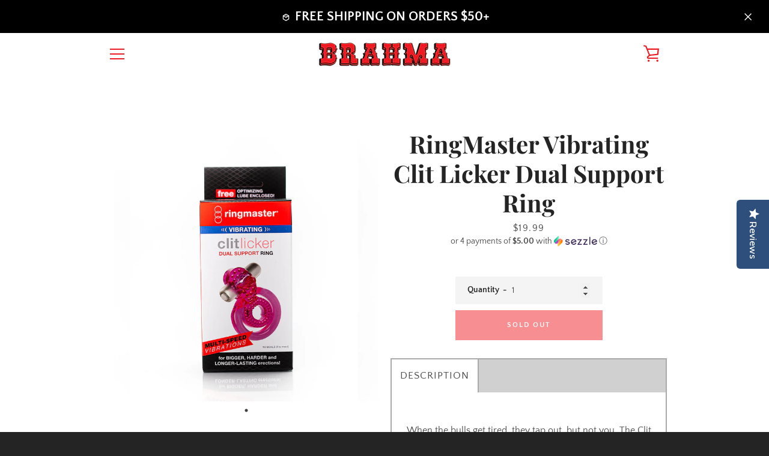

--- FILE ---
content_type: text/css
request_url: https://trybrahma.com/cdn/shop/t/6/assets/custom.scss.css?v=136874682655587802721637851366
body_size: -322
content:
.announcement-bar__message{font-size:22px;font-weight:700;padding:10px 20px;margin-bottom:0}.product__content-main{display:block}.product__content-header{padding:90px 0 50px}.product__form-container{width:100%}.formWrap{max-width:245px;width:100%;margin:0 auto}.product__description{width:100%;text-align:center}.product__tabs{margin-top:30px;margin-bottom:50px;border:2px solid #aaa;padding-bottom:30px}@media only screen and (max-width: 798px){.product__tabs{margin-top:10px;margin-bottom:30px}}.product__tabs .tabs--nav{background-color:#d0d0d0;display:flex;width:100%;list-style:none;padding:0;margin:0}.product__tabs .tabs--nav .tabs--nav-item{background-color:#d0d0d0;border-right:2px solid #aaa;cursor:pointer;font-weight:500;letter-spacing:1px;font-size:17px;margin:0;padding:14px;text-align:center;text-transform:uppercase}.product__tabs .tabs--nav .tabs--nav-item.actived{background-color:#fff}.product__tabs .tabs--content{margin-top:50px}@media only screen and (max-width: 798px){.product__tabs .tabs--content{margin-top:10px}}.product__tabs .tabs--content .content-item{display:none;padding:0 15px}.product__tabs .tabs--content .content-item ul{list-style:unset;padding:20px}.product__tabs .tabs--content .content-item.actived{display:block}@media only screen and (max-width: 798px){.product__tabs .tabs--content .content-item.actived{margin-bottom:30px}}
/*# sourceMappingURL=/cdn/shop/t/6/assets/custom.scss.css.map?v=136874682655587802721637851366 */


--- FILE ---
content_type: text/javascript
request_url: https://trybrahma.com/cdn/shop/t/6/assets/theme.js?v=121469640180475924261644511182
body_size: 30786
content:
(function($,omit,find,throttle,a11y,remove,filter,fill,debounce,morphdom2,defaultTo,findIndex,isArray,Hammer2){$="default"in $?$.default:$,omit="default"in omit?omit.default:omit,find="default"in find?find.default:find,throttle="default"in throttle?throttle.default:throttle,remove="default"in remove?remove.default:remove,filter="default"in filter?filter.default:filter,fill="default"in fill?fill.default:fill,debounce="default"in debounce?debounce.default:debounce,morphdom2="default"in morphdom2?morphdom2.default:morphdom2,defaultTo="default"in defaultTo?defaultTo.default:defaultTo,findIndex="default"in findIndex?findIndex.default:findIndex,isArray="default"in isArray?isArray.default:isArray,Hammer2="default"in Hammer2?Hammer2.default:Hammer2;function Templates(){this.registered={},this.instances=[],this.extensions={"*":[]}}Templates.prototype={register:function(name,classname,properties){function Template(container,extensions){this.name=name.toLowerCase(),this.container=container,this.$container=$(container),this.extensions=extensions,Master.call(this)}Template.classname=classname,Template.constructor=Template,Template.prototype=Object.create(Master.prototype),$.extend(Template.prototype,properties),this.registered[name]=Template},extend:function(names,extension){names==="*"?(names=Object.keys(this.registered),names.push("*")):typeof names=="string"&&(names=[names]),names.forEach(function(name){this.extensions[name]=this.extensions[name]||[],this.extensions[name].push(extension),!(typeof this.registered[name]=="undefined"||name==="*")&&this.instances.forEach(function(instance){instance.name===name&&instance.extend(extension)})}.bind(this))},load:function(names){names==="*"?names=Object.keys(this.registered):typeof names=="string"&&(names=[names]),names.forEach(this._loadTemplate.bind(this))},_loadTemplate:function(name){var Template=this.registered[name],instance=find(this.instances,{name:name}),container,extensions;typeof Template=="undefined"||instance||(Template.classname==="*"?container=document.body:container=document.querySelector("body."+Template.classname),container&&(extensions=this.extensions["*"].concat(this.extensions[name]||[]),instance=new Template(container,extensions),$.isFunction(instance.onLoad)&&instance.onLoad(container),this.instances.push(instance)))}};function Master(){this.extensions.forEach(function(extension){this.extend(extension)}.bind(this))}Master.prototype={extend:function(extension){var init=extension.init;this.extensions.push(extension),$.isFunction(init)&&(extension=omit(extension,"init")),$.extend(this,extension),init.apply(this)}};var templates=new Templates,classes$1={disableScroll:"disable-scroll",isTouch:"is-touch"},utils={pointerEventToXY:function(event){var position;return event.originalEvent.touches?position=event.originalEvent.touches[0]||event.originalEvent.changedTouches[0]:position=event,{x:position.pageX,y:position.pageY}},promiseRepeatSeries:function(promise,count){return count--,promise().then(function(){if(count)return this.promiseRepeatSeries(promise,count)}.bind(this))},mapPromiseSeries:function(iterable,cb,delay){var series=$.Deferred().resolve();$.each(iterable,function(index,item){series=series.then(function(){return typeof delay=="number"?delayedReturn(index,item):cb(index,item)})});function delayedReturn(index,item){return $.Deferred(function(defer){setTimeout(function(){defer.resolve(cb(index,item))},delay)})}return series},promiseAnimationEnd:function($el){var events2="animationend webkitAnimationEnd oAnimationEnd",properties=["animation-duration","-moz-animation-duration","-webkit-animation-duration","-o-animation-duration"],duration=0,promise=$.Deferred().resolve();return $.each(properties,function(index,value){duration||(duration=parseFloat($el.css(value)))}),duration>0&&(promise=$.Deferred(function(defer){$el.on(events2,function(evt){evt.target===$el[0]&&($el.off(events2),defer.resolve())})})),promise},promiseTransitionEnd:function($el){var events2="webkitTransitionEnd otransitionend oTransitionEnd msTransitionEnd transitionend",properties=["transition-duration","-moz-transition-duration","-webkit-transition-duration","-o-transition-duration"],duration=0,promise=$.Deferred().resolve();return $.each(properties,function(index,value){duration||(duration=parseFloat($el.css(value)))}),duration>0&&(promise=$.Deferred(function(defer){$el.on(events2,function(evt){evt.target===$el[0]&&($el.off(events2),defer.resolve())})})),promise},isLocalStorageSupported:function(){var mod="localStorageTest";try{return localStorage.setItem(mod,mod),localStorage.removeItem(mod),!0}catch(error){return!1}},isSessionStorageSupported:function(){var mod="sessionStorageTest";try{return sessionStorage.setItem(mod,mod),sessionStorage.removeItem(mod),!0}catch(error){return!1}},disableTabbingOfChildren:function(containers){$(containers).each(function(index,container){$("a[href], area[href], input:not([disabled]), select:not([disabled]), textarea:not([disabled]), button:not([disabled]), iframe, object, embed, *[tabindex], *[contenteditable]",container).attr("tabindex","-1")})},enableTabbingOfChildren:function(containers){$(containers).each(function(index,container){$("a[href], area[href], input:not([disabled]), select:not([disabled]), textarea:not([disabled]), button:not([disabled]), iframe, object, embed, *[tabindex]:not(.plyr):not([data-product-media-wrapper]), *[contenteditable]",container).removeAttr("tabindex")})},isiOSSafari:function(){var userAgent=window.navigator.userAgent,iOS=!!userAgent.match(/iPad/i)||!!userAgent.match(/iPhone/i),webkit=!!userAgent.match(/WebKit/i);return iOS&&webkit&&!userAgent.match(/CriOS/i)},disableScrollBody:function(){document.body.scrollHeight-window.innerHeight!==0&&$("html").addClass(classes$1.disableScroll)},enableScrollBody:function(){$("html").removeClass(classes$1.disableScroll)},updateUrlParameter:function(url,key,value){var re=new RegExp("([?&])"+key+"=.*?(&|$)","i"),separator=url.indexOf("?")===-1?"?":"&";return url.match(re)?url.replace(re,"$1"+key+"="+value+"$2"):url+separator+key+"="+value},cookiesEnabled:function(){var cookieEnabled=navigator.cookieEnabled;return cookieEnabled||(document.cookie="testcookie",cookieEnabled=document.cookie.indexOf("testcookie")!==-1),cookieEnabled},onFirst:function(name,fn){this.on(name,fn),this.each(function(){var handlers=$._data(this,"events")[name.split(".")[0]],handler=handlers.pop();handlers.splice(0,0,handler)})},promiseStylesheet:function(stylesheet){var stylesheetUrl=stylesheet||theme.stylesheet;return typeof this.stylesheetPromise=="undefined"&&(this.stylesheetPromise=$.Deferred(function(defer){var link=document.querySelector('link[href="'+stylesheetUrl+'"]');link.loaded&&defer.resolve(),onloadCSS(link,function(){defer.resolve()})})),this.stylesheetPromise},isMobile:function(){var status2=!1;this.isMobile=function(){return status2};function checkIfMobile(){return status2=$(window).outerWidth()<theme.mediaQuerySmall,status2}return $.fn.onFirst=this.onFirst,$(window).onFirst("resize",checkIfMobile),checkIfMobile()},isTablet:function(){var status2=!1;this.isTablet=function(){return status2};function checkIfTablet(){var width=$(window).outerWidth();return status2=width>theme.mediaQuerySmall&&width<theme.mediaQueryMedium,status2}return $.fn.onFirst=this.onFirst,$(window).onFirst("resize",checkIfTablet),checkIfTablet()},isInOrAboveViewport:function(element){var rect=element.getBoundingClientRect(),offset=50;return rect.top+offset>=0&&rect.top+offset<=window.innerHeight||rect.bottom+offset>=0&&rect.bottom+offset<=window.innerHeight||rect.top+offset<0&&rect.bottom+offset>window.innerHeight||rect.bottom<0},isTouch:function(){var status2=!1;return this.isTouch=function(){return status2},$(document).one("touchstart",function(){status2=!0,$("html").addClass(classes$1.isTouch)}),status2},keyboardKeys:{TAB:9,ENTER:13,SPACE:32,LEFTARROW:37,RIGHTARROW:39}},selectors={elementsToAnimate:"[data-animate]"},classes={animated:"has-animated",animationsDisabled:"animations--disabled"};templates.register("Page animations","*",{onLoad:function(){if(this.animationNamespace=".animations",this.$elementsToAnimate=$(selectors.elementsToAnimate,this.$container),this.$elementsToAnimate.length!==0){var scrollEvent="scroll"+this.animationNamespace;Shopify.designMode&&(scrollEvent+=" touchmove"+this.animationNamespace),$(window).on(scrollEvent,throttle(this._animateElementsInViewport.bind(this),200)),$(window).on("resize"+this.animationNamespace,throttle(this._animateElementsInViewport.bind(this),200)),Shopify&&Shopify.designMode&&($(document).on("shopify:section:load shopify:section:select",this._onSectionSelect.bind(this)),$(document).on("shopify:section:unload shopify:section:deselect",this._onSectionDeselect.bind(this))),utils.promiseStylesheet().then(this._animateElementsInViewport.bind(this))}},_animateElementsInViewport:function(){this.$elementsToAnimate=this.$elementsToAnimate.map(function(index,element){return utils.isInOrAboveViewport(element)?(requestAnimationFrame(function(){$(element).addClass(classes.animated),$(element).trigger("animate_element",[element])}),null):element}),this.$elementsToAnimate.length===0&&$(window).off(this.animationNamespace)},_onSectionSelect:function(){$(document.body).addClass(classes.animationsDisabled)},_onSectionDeselect:function(evt){$(document.body).removeClass(classes.animationsDisabled),$(evt.target).find(selectors.elementsToAnimate).addClass(classes.animated)}});var selectors$2={socialSharing:".social-sharing",socialSharingToggle:".social-sharing__toggle",linkList:".social-sharing__item-list"},classes$3={socialSharingAction:"social-sharing--active"},socialSharing={init:function(){this.$elements=$(selectors$2.socialSharing,this.$container),this.clicked=!1,$(selectors$2.socialSharingToggle,this.$container).on("click",this._onClick.bind(this)).one("click",function(){this.clicked=!0}),this.$container.on("section_unload",this.destroySocialSharing.bind(this))},showSocialSharing:function(){$(selectors$2.socialSharing,this.$container).addClass(classes$3.socialSharingAction),$(selectors$2.socialSharingToggle,this.$container).attr("aria-expanded",!0),$(selectors$2.linkList,this.$container).attr("aria-hidden",!1),utils.enableTabbingOfChildren($(selectors$2.linkList,this.$container))},hideSocialSharing:function(){$(selectors$2.socialSharing,this.$container).removeClass(classes$3.socialSharingAction),$(selectors$2.socialSharingToggle,this.$container).attr("aria-expanded",!1),$(selectors$2.linkList,this.$container).attr("aria-hidden",!0),utils.disableTabbingOfChildren($(selectors$2.linkList,this.$container))},destroySocialSharing:function(){$(selectors$2.socialSharingToggle,this.$container).off()},_onClick:function(evt){$(evt.currentTarget).attr("aria-expanded")==="true"?this.hideSocialSharing():this.showSocialSharing()}},selectors$1={articleContentWrapper:".article__wrapper",articleShareDesktop:".article__share-desktop",articleShareMobile:".article__share-mobile",articleShareDesktopWrapper:".article__share-desktop-wrapper",socialSharing:".social-sharing"},classes$2={shareFixed:"article__share-desktop--fixed",shareBottom:"article__share-desktop--bottom"},settings={shareExpandedHeight:350};templates.register("Article Template","template-article",{onLoad:function(){this.extend(socialSharing),$(window).on("scroll",this.setSharePosition.bind(this)).on("resize",this.updateMeasurements.bind(this)),utils.promiseStylesheet().then(function(){this.updateMeasurements()}.bind(this))},setSharePosition:function(){if(!(utils.isMobile()||utils.isTablet())){var scrollTop=$(window).scrollTop();requestAnimationFrame(function(){scrollTop>this.fixedTop?scrollTop>this.fixedBottom?$(selectors$1.articleShareDesktop).removeClass(classes$2.shareFixed).addClass(classes$2.shareBottom):$(selectors$1.articleShareDesktop).addClass(classes$2.shareFixed).removeClass(classes$2.shareBottom):$(selectors$1.articleShareDesktop).removeClass(classes$2.shareFixed).removeClass(classes$2.shareBottom),this.clicked||(scrollTop>this.fixedBottom-settings.shareExpandedHeight?this.showSocialSharing():this.hideSocialSharing())}.bind(this))}},updateMeasurements:function(){this.fixedTop=$(selectors$1.articleContentWrapper).offset().top,this.fixedBottom=this.fixedTop+$(selectors$1.articleContentWrapper).height()-$(selectors$1.articleShareDesktopWrapper).height(),this.windowHeight=$(window).outerHeight(),this.setSharePosition()}});var selectors$3={addressCountrySelect:".address-country-selector",newToggle:".address-new-toggle",newAddressContainer:".new-address",editToggle:".address-edit-toggle",editAddressContainer:".edit-address",editAddressContainerId:"#EditAddress_",deleteAddress:".address-delete",currentAddresses:".current-addresses",currentAddress:"#CurrentAddress_",currentAddressesItem:".current-addresses__item"},classes$4={newAddressHide:"new-address--hidden",editAddressShow:"edit-address--show"};templates.register("Customer Addresses Template","template-customers-addresses",{onLoad:function(container){var $container=this.$container=$(container),$countryOptions=$(theme.countryOptionTags).filter("option"),$addressCountrySelect=$(selectors$3.addressCountrySelect,$container),$newAddressContainer=$(selectors$3.newAddressContainer,$container),$editAddressContainers=$(selectors$3.editAddressContainer,$container);$addressCountrySelect.each(function(index,countrySelect){var $countrySelect=this._populateCountrySelect(countrySelect,$countryOptions),currentProvinces=this._fetchCurrentProvinces($countrySelect),$provinceSelect=$($countrySelect.attr("data-province-select"),$container),defaultProvince=$provinceSelect.data("default");this._populateProvinceSelect($provinceSelect,currentProvinces,defaultProvince)}.bind(this)),$(selectors$3.newToggle).on("click",this._onNewAddressClick.bind(this)),$(selectors$3.editToggle).on("click",this._onEditAddressClick.bind(this)),$(selectors$3.deleteAddress).on("click",this._onDeleteAddressClick.bind(this)),$("div.errors",$newAddressContainer).length!==0&&$newAddressContainer.removeClass(classes$4.newAddressHide),$editAddressContainers.each(function(){$("div.errors",this).length!==0&&$(this).addClass(classes$4.editAddressShow)})},_populateCountrySelect:function(countrySelect,countryOptions){var $countrySelect=$(countrySelect),defaultValue=$countrySelect.data("default"),defaultOption=countryOptions[0];return typeof defaultValue=="string"&&defaultValue!==""&&(defaultOption=find(countryOptions,function(el){return el.text===defaultValue})),$countrySelect.html(countryOptions.clone()).val(defaultOption.value).on("change",this._onCountrySelectChange.bind(this))},_populateProvinceSelect:function($provinceSelect,provinces,defaultValue){var $container=$provinceSelect.parent(),provinceOptions=provinces.map(this._createProvinceOption),value=defaultValue||$(provinceOptions[0]).val();return provinceOptions.length?$container.show():$container.hide(),$provinceSelect.html(provinceOptions).val(value)},_createProvinceOption:function(province){return $("<option>").attr({value:province[1]}).text(province[1])},_fetchCurrentProvinces:function($countrySelect){return $countrySelect.find(":selected").data("provinces")||[]},_onCountrySelectChange:function(event){var $countrySelect=$(event.target),currentProvinces=this._fetchCurrentProvinces($countrySelect),$provinceSelect=$($countrySelect.data("province-select"));this._populateProvinceSelect($provinceSelect,currentProvinces)},_onNewAddressClick:function(){$(selectors$3.newAddressContainer,this.$container).toggleClass(classes$4.newAddressHide)},_onEditAddressClick:function(event){var formId=$(event.target).data("form-id");$(selectors$3.editAddressContainerId+formId,this.$container).toggleClass(classes$4.editAddressShow)},_onDeleteAddressClick:function(event){var $button=$(event.target),formId=$button.data("form-id"),addressUrl=$button.data("address-url"),confirmMessage=$button.data("confirm-message"),$container=$(selectors$3.currentAddress+formId,this.$container);confirm(confirmMessage)&&($.post(addressUrl,{_method:"delete"}),$container.remove(),$(selectors$3.currentAddressesItem).length||($(selectors$3.currentAddresses,this.$container).remove(),$(selectors$3.newAddressContainer,this.$container).removeClass(classes$4.newAddressHide)))}});var selectors$4={recoverPasswordForm:"#RecoverPasswordForm",customerLoginForm:"#CustomerLoginForm",hideRecoverPasswordLink:"#HideRecoverPasswordLink",showRecoverPasswordLink:"#RecoverPassword"};templates.register("Customer Login Template","template-customers-login",{onLoad:function(container){var $container=this.$container=$(container);this.checkUrlHash(),this.resetPasswordSuccess(),$(selectors$4.showRecoverPasswordLink,$container).on("click",this.onShowHidePasswordForm.bind(this)),$(selectors$4.hideRecoverPasswordLink,$container).on("click",this.onShowHidePasswordForm.bind(this))},onShowHidePasswordForm:function(evt){evt.preventDefault(),this.toggleRecoverPasswordForm()},checkUrlHash:function(){var hash=window.location.hash;hash==="#recover"&&this.toggleRecoverPasswordForm()},toggleRecoverPasswordForm:function(){$(selectors$4.recoverPasswordForm).toggleClass("hide"),$(selectors$4.customerLoginForm).toggleClass("hide")},resetPasswordSuccess:function(){$(".reset-password-success").length&&$("#ResetSuccess").removeClass("hide")}}),Element.prototype.matches||(Element.prototype.matches=Element.prototype.matchesSelector||Element.prototype.msMatchesSelector||Element.prototype.webkitMatchesSelector);var rte={wrapTable:function(){$(".rte table").wrap('<div class="rte__table-wrapper"></div>')},iframeReset:function(){var $iframeVideo=$('.rte iframe[src*="youtube.com/embed"], .rte iframe[src*="player.vimeo"]'),$iframeReset=$iframeVideo.add(".rte iframe#admin_bar_iframe");$iframeVideo.each(function(){$(this).wrap('<div class="video-wrapper"></div>')}),$iframeReset.each(function(){this.src=this.src})},imageLink:function(){$(".rte a:has(img)").addClass("image-link")}};templates.register("Page Helpers","*",{onLoad:function(){this.pageLinkFocus(),this.rteFixes(),this.disableOutlineOnClick(),this.checkIfMobileOS()},pageLinkFocus:function(){a11y.focusHash({className:"js-focus-hidden"}),a11y.bindInPageLinks({className:"js-focus-hidden",ignore:"[data-link-no-focus]"})},rteFixes:function(){rte.wrapTable(),rte.iframeReset(),rte.imageLink()},disableOutlineOnClick:function(){var classes2={outlineDisabled:"outline-disabled"};$("html").addClass(classes2.outlineDisabled),$(document).on("keyup",function(){$("html").removeClass(classes2.outlineDisabled)}),$(document).on("click",function(evt){$("html").toggleClass(classes2.outlineDisabled,!$(evt.target).is("input, textarea, select, button"))})},checkIfMobileOS:function(){var ua=navigator.userAgent.toLowerCase(),isIOS=/ipad|iphone|ipod/.test(ua)&&!window.MSStream,isAndroid=/android/.test(ua);isIOS&&$("html").addClass("is-mobile-os").addClass("is-ios"),isAndroid&&$("html").addClass("is-mobile-os").addClass("is-android")}});var a11y$1={pageLinkFocus:function($element){var focusClass="js-focus-hidden";$element.first().attr("tabIndex","-1").focus().addClass(focusClass).one("blur",callback);function callback(){$element.first().removeClass(focusClass).removeAttr("tabindex")}},forceFocus:function($element){$element.focus(),$element.is(document.activeElement)||$element.attr("tabindex","0").focus().one("blur",function(){$element.removeAttr("tabindex")})},focusHash:function(){var hash=window.location.hash;hash&&document.getElementById(hash.slice(1))&&this.pageLinkFocus($(hash))},bindInPageLinks:function(){$("a[href*=#]").on("click",function(evt){this.pageLinkFocus($(evt.currentTarget.hash))}.bind(this))},trapFocus:function(options){var eventName=options.namespace?"focusin."+options.namespace:"focusin";options.$elementToFocus||(options.$elementToFocus=options.$container),options.$container.attr("tabindex","-1"),options.$elementToFocus.focus(),$(document).on(eventName,function(evt){options.$container[0]!==evt.target&&!options.$container.has(evt.target).length&&options.$container.focus()})},removeTrapFocus:function(options){var eventName=options.namespace?"focusin."+options.namespace:"focusin";options.$container&&options.$container.length&&options.$container.removeAttr("tabindex"),$(document).off(eventName)}};$.fn.prepareTransition=function(){return this.each(function(){var el=$(this);el.one("TransitionEnd webkitTransitionEnd transitionend oTransitionEnd",function(){el.removeClass("is-transitioning")});var cl=["transition-duration","-moz-transition-duration","-webkit-transition-duration","-o-transition-duration"],duration=0;$.each(cl,function(idx,itm){duration||(duration=parseFloat(el.css(itm)))}),duration!=0&&(el.addClass("is-transitioning"),el[0].offsetWidth)})};var selectors$5={passwordModal:".password-modal",modalOpenButton:".password__open-modal",modalCloseButton:".password-modal__close",modalInput:".password-modal__input"},classes$5={passwordModalOpen:"password-modal--open",disableScroll:"disable-scroll"};templates.register("Password Template","password-template",{onLoad:function(container){var $container=this.$container=$(container);$(selectors$5.modalOpenButton,$container).on("click",this.showPasswordModal.bind(this)),$(selectors$5.modalCloseButton,$container).on("click",this.hidePasswordModal.bind(this)),$(".errors",$container).length&&this.showPasswordModal()},showPasswordModal:function(){var $container=this.$container,$modal=$(selectors$5.passwordModal,$container);a11y$1.trapFocus({$container:$modal,namespace:"passwordModal",$elementToFocus:$(selectors$5.modalCloseButton,$container)}),$modal.prepareTransition().addClass(classes$5.passwordModalOpen),$(selectors$5.modalOpenButton,$container).attr("aria-expanded",!0),$(selectors$5.modalInput,$container).focus(),$(document.documentElement).addClass(classes$5.disableScroll),$(document).on("keyup",this.closeOnEscape.bind(this))},hidePasswordModal:function(){var $container=this.$container,$modal=$(selectors$5.passwordModal,$container);a11y$1.removeTrapFocus({namespace:"passwordModal"}),$modal.prepareTransition().removeClass(classes$5.passwordModalOpen),$(document.documentElement).removeClass(classes$5.disableScroll),$(selectors$5.modalOpenButton,$container).attr("aria-expanded",!1).focus(),$(document).off("keyup",this.closeOnEscape.bind(this))},closeOnEscape:function(evt){evt.keyCode===27&&this.hidePasswordModal()}});function Sections(){this.$document=$(document),this.namespace=".section-js-events",document.addEventListener("shopify:section:load",function(evt){var id=evt.detail.sectionId,container=evt.target.querySelector('[data-section-id="'+id+'"]'),type=container.getAttribute("data-section-type");this.load(type,container)}.bind(this))}$.extend(Sections.prototype,{registered:{},instances:[],extensions:{"*":[]},register:function(type,properties){function Section(data2){this.type=type,Master$1.call(this,data2)}Section.constructor=this.registered[type],Section.prototype=Object.create(Master$1.prototype),$.extend(Section.prototype,properties),this.registered[type]=Section},load:function(types2,containers){types2=this._normalizeTypeParam(types2),containers=this._normalizeContainersParam(containers),types2.forEach(function(type){var Section=this.registered[type],selection=containers;typeof Section!="undefined"&&(typeof selection=="undefined"&&(selection=document.querySelectorAll('[data-section-type="'+type+'"]')),selection=Array.prototype.slice.call(selection),selection.forEach(function(container){if(!this._instanceExists(container)){var extensions=this.extensions["*"].concat(this.extensions[type]||[]),instance=new Section({container:container,extensions:extensions,id:container.getAttribute("data-section-id")});instance.trigger("section_load"),this.instances.push(instance)}}.bind(this)))}.bind(this))},extend:function(types2,extension){types2=this._normalizeTypeParam(types2),types2.forEach(function(type){this.extensions[type]=this.extensions[type]||[],this.extensions[type].push(extension),typeof this.registered[type]!="undefined"&&this.instances.forEach(function(instance){instance.type===type&&instance.extend(extension)})}.bind(this))},isInstance:function(type){return typeof find(this.instances,{type:type})=="object"},getInstances:function(type){return $.Deferred(function(defer){var instances=filter(this.instances,{type:type});instances.length===0?defer.reject():defer.resolve(instances)}.bind(this))},on:function(){var args=Array.prototype.slice.call(arguments);args[0]=args[0].concat(this.namespace),this.$document.on.apply(this.$document,args)},off:function(){var args=Array.prototype.slice.call(arguments);args[0]=args[0].concat(this.namespace),this.$document.off.apply(this.$document,arguments)},trigger:function(){var triggerArgs=arguments;this.instances.forEach(function(instance){instance.trigger.apply(instance,triggerArgs)})},_sectionTrigger:function(){this.$document.trigger.apply(this.$document,arguments)},_normalizeTypeParam:function(types2){return types2==="*"?types2=Object.keys(this.registered):typeof types2=="string"&&(types2=[types2]),types2=types2.map(function(type){return type.toLowerCase()}),types2},_normalizeContainersParam:function(containers){return!Array.isArray(containers)&&typeof containers=="object"&&(containers=[containers]),containers},_instanceExists:function(container){var instance=find(this.instances,{id:container.getAttribute("data-section-id")});return typeof instance!="undefined"}});var sections=new Sections;function Master$1(data2){this.container=data2.container,this.$container=$(this.container),this.id=data2.id,this.namespace="."+data2.id,this.extensions=data2.extensions||[],this.$eventBinder=this.$container,_applyExtensions.call(this),_applyEditorHandlers.call(this),_applyDefaultHandlers.call(this)}Master$1.prototype={onLoad:function(){},onUnload:function(){},onSelect:function(){},onDeselect:function(){},onBlockSelect:function(){},onBlockDeselect:function(){},on:function(){var args=Array.prototype.slice.call(arguments);args[0]=args[0].concat(this.namespace),this.$eventBinder.on.apply(this.$eventBinder,args),this.$eventBinder=this.$container},one:function(){var args=Array.prototype.slice.call(arguments);args[0]=args[0].concat(this.namespace),this.$eventBinder.one.apply(this.$eventBinder,args),this.$eventBinder=this.$container},off:function(){var args=Array.prototype.slice.call(arguments);args[0]=args[0]||"",args[0]=args[0].concat(this.namespace),this.$eventBinder.off.apply(this.$eventBinder,arguments),this.$eventBinder=this.$container},trigger:function(){var args=Array.prototype.slice.call(arguments);args[1]=args[1]||[],args[1].splice(0,0,this),this.$eventBinder.trigger.apply(this.$eventBinder,args),this.$eventBinder=this.$container},extend:function(extension){var init=extension.init;this.extensions.push(extension),$.extend(this,omit(extension,"init")),$.isFunction(init)&&init.apply(this)}},Master$1.prototype.document=function(){var $document=$(document),self=this;return{on:function(){self.$eventBinder=$document,self.on.apply(self,arguments)},off:function(){self.$eventBinder=$document,self.off.apply(self,arguments)},trigger:function(){self.$eventBinder=$document,self.trigger.apply(self,arguments)}}},Master$1.prototype.window=function(){var $window=$(window),self=this;return{on:function(){self.$eventBinder=$window,self.on.apply(self,arguments)},off:function(){self.$eventBinder=$window,self.off.apply(self,arguments)},trigger:function(){self.$eventBinder=$window,self.trigger.apply(self,arguments)}}};function _applyExtensions(){this.extensions.forEach(function(extension){this.extend(extension)}.bind(this))}function _applyEditorHandlers(){$(document).on("shopify:section:unload"+this.namespace,_onSectionUnload.bind(this)).on("shopify:section:select"+this.namespace,_onSelect.bind(this)).on("shopify:section:deselect"+this.namespace,_onDeselect.bind(this)).on("shopify:block:select"+this.namespace,_onBlockSelect.bind(this)).on("shopify:block:deselect"+this.namespace,_onBlockDeselect.bind(this))}function _applyDefaultHandlers(){this.on("section_load",this.onLoad.bind(this)),this.on("section_unload",this.onUnload.bind(this)),this.on("section_select",this.onSelect.bind(this)),this.on("section_deselect",this.onDeselect.bind(this)),this.on("block_select",this.onBlockSelect.bind(this)),this.on("block_deselect",this.onBlockDeselect.bind(this))}function _onSectionUnload(event){this.id===event.detail.sectionId&&(event.type="section_unload",this.trigger(event),this.off(this.namespace),sections.off(this.namespace),$(document).off(this.namespace),$(window).off(this.namespace),remove(sections.instances,{id:this.id}))}function _onSelect(event){this.id===event.detail.sectionId&&(event.type="section_select",this.trigger(event))}function _onDeselect(event){this.id===event.detail.sectionId&&(event.type="section_deselect",this.trigger(event))}function _onBlockSelect(event){this.id===event.detail.sectionId&&(event.type="block_select",this.trigger(event))}function _onBlockDeselect(event){this.id===event.detail.sectionId&&(event.type="block_deselect",this.trigger(event))}var classes$6={cardListSubLoaded:"card-list__sub-actions--loaded",cardReveal:"card--reveal",searchTemplate:"template-search"},selectors$6={cardList:".card-list",cardListColumn:".card-list__column",cardListSub:".card-list__sub-actions",card:".card",cardWrapper:".card__wrapper",cardInfo:".card__info"},cardManager={init:function(){this.$cardList=$(selectors$6.cardList,this.$container),this.$emptyColumn=$(selectors$6.cardListColumn,this.$container).clone().empty(),this.$cards=$(selectors$6.card,this.$container),this.desktopColumnCount=this.$cardList.data("desktop-columns")||2,this.mobileColumnCount=this.$cardList.data("mobile-columns")||1,this.columnCount=utils.isMobile()?this.mobileColumnCount:this.desktopColumnCount,this.gridStyle=this.$cardList.data("grid-style")||"collage",this.windowWidth=$(window).outerWidth(),this.cardLoadPromises=[],this.window().on("resize",this._onResize.bind(this)),this.on("keydown",selectors$6.cardWrapper,this._onCardTabDown.bind(this)),this.on("keyup",this._onCardTabUp.bind(this)),utils.promiseStylesheet().then(function(){this.cardsLoaded=this._loadCards(),$("html").removeClass("site-footer--hidden"),$(selectors$6.cardListSub,this.$container).prepareTransition().addClass(classes$6.cardListSubLoaded)}.bind(this))},_onResize:function(){var columnCount=utils.isMobile()?this.mobileColumnCount:this.desktopColumnCount;this.columnCount!==columnCount&&(this.columnCount=columnCount,this.$columns=this._replaceColumns()),$.each(this.$cards,function(index){if(utils.isMobile())this.$columns.find(selectors$6.cardWrapper).removeAttr("style");else if(this._isAlignedRow(index+1)){var rowNumber=(index-index%this.desktopColumnCount)/this.desktopColumnCount+1;this._matchRowHeights(this.$columns,rowNumber)}}.bind(this))},_onCardTabDown:function(evt){if(evt.keyCode===9){var index=$(evt.target).data("tabindex");this.tabFromList=!0,evt.shiftKey?index>1&&(evt.preventDefault(),$("[data-tabindex="+(index-1)+"]").focus()):index===this.$cards.length?$(selectors$6.cardWrapper,this.$container).last().focus():(evt.preventDefault(),$("[data-tabindex="+(index+1)+"]").focus())}},_onCardTabUp:function(evt){if(evt.keyCode===9){var tabFromList=this.tabFromList||!1;this.tabFromList=!1,!(!evt.shiftKey||tabFromList)&&$(selectors$6.cardWrapper,this.$container).last().is(evt.target)&&$("[data-tabindex="+this.$cards.length+"]").focus()}},_loadCards:function(){return this.trigger("cards_load_start"),this.$columns=this._addColumns(),this._promiseAllCardsReveal().always(function(){this.trigger("cards_load_done")}.bind(this))},_addColumns:function(){for(var $columns,i=1;i<this.columnCount;i++)this.$cardList.append(this.$emptyColumn.clone());return $columns=$(selectors$6.cardListColumn,this.$container),$columns.heights=fill(Array(this.columnCount),0),$columns.lengths=fill(Array(this.columnCount),0),$columns},_replaceColumns:function(){var $columns=this.$emptyColumn.clone();$columns.heights=fill(Array(this.columnCount),0),$columns.lengths=fill(Array(this.columnCount),0);for(var i=1;i<this.columnCount;i++)$columns.push(this.$emptyColumn.clone()[0]);return $.each(this.$cards,function(index,card){this._positionCard($(card),index,$columns)}.bind(this)),this.$cardList.html($columns),$columns},_promiseAllCardsReveal:function(){var series=$.Deferred().resolve();return this.$cards.each(function(index,card){if(this._positionCard($(card),index,this.$columns),!utils.isMobile()&&this._isAlignedRow(index+1)){var rowNumber=this.$columns.lengths[0];this._matchRowHeights(this.$columns,rowNumber)}var promiseRevealReady=this._promiseRevealReady(card);series=series.then(function(){return promiseRevealReady}).then(this._revealCard.bind(this,card)).then(function(){return $.Deferred(function(defer){setTimeout(defer.resolve,80)})})}.bind(this)),series},_revealCard:function(card){var $card=$(card);this.trigger("card_loaded",[$card[0]]),requestAnimationFrame($card.addClass.bind($card,classes$6.cardReveal))},_promiseRevealReady:function(card){return $.Deferred(function(defer){var $card=$(card);if($("html").hasClass("is-ios")&&Shopify.designMode)$(card).addClass(classes$6.cardReveal),defer.resolve();else{var onAnimate2=function(evt,element){element===card&&($card.off("animate_element",onAnimate2),defer.resolve())},onAnimate=onAnimate2;requestAnimationFrame(function(){if(utils.isInOrAboveViewport(card))return defer.resolve()}),$card.on("animate_element",onAnimate2)}})},_positionCard:function($card,index,$columns){var columnIndex=0,cardHeight=$card.outerHeight(!0);if(this.gridStyle==="collage"){columnIndex=$columns.heights.indexOf(Math.min.apply(Math,$columns.heights));for(var threshold=150,i=0;i<$columns.heights.length;i++)if($columns.heights[columnIndex]>$columns.heights[i]-threshold){columnIndex=i;break}}else columnIndex=$columns.lengths.indexOf(Math.min.apply(Math,$columns.lengths));$columns.eq(columnIndex).append($card),$card.outerHeight()===0&&!utils.isMobile()&&$card.find(selectors$6.cardWrapper).outerHeight(cardHeight),this.gridStyle==="collage"&&($columns.heights[columnIndex]+=cardHeight),$columns.lengths[columnIndex]++,$card.find("a").attr("data-tabindex",index+1)},_matchRowHeights:function($columns,rowNumber){for(var maxHeight=0,currentCardHeight=0,rowSelector="",isArticle=!1,i=0;i<$columns.length;i++)rowSelector+="[data-tabindex='"+((rowNumber-1)*$columns.length+i+1)+"']",i<$columns.length-1&&(rowSelector+=", ");for(var $row=$columns.find(rowSelector).parent(),j=0;j<$row.length;j++)isArticle=$($row[j]).find(selectors$6.cardWrapper).is(".card--article"),currentCardHeight=$($row[j]).find(selectors$6.cardWrapper).outerWidth(),$(document.body).hasClass(classes$6.searchTemplate)&&isArticle?currentCardHeight=$($row[j]).find(selectors$6.cardWrapper).outerHeight():currentCardHeight=$($row[j]).find(selectors$6.cardWrapper).outerWidth()+$($row[j]).find(selectors$6.cardInfo).outerHeight(),currentCardHeight>maxHeight&&(maxHeight=currentCardHeight);$row.find(selectors$6.cardWrapper).outerHeight(maxHeight)},_isAlignedRow:function(index){return this.gridStyle==="grid"&&(index%this.desktopColumnCount===0||index===this.$cards.length)}};sections.register("blog-template",{onLoad:function(){this.extend(cardManager)}});var cart={isUpdating:!1,getCart:function(){return window.BOLD&&BOLD.common&&BOLD.common.eventEmitter&&typeof BOLD.common.eventEmitter.emit=="function"&&BOLD.common.eventEmitter.emit("BOLD_COMMON_cart_loaded"),$.getJSON("/cart.js")},on:function(event,cb){$(this).on(event,cb)},trigger:function(event,data2){$(this).triggerHandler(event,data2)},updateNote:function(note){return this._promiseChange({url:"/cart/update.js",dataType:"json",data:{note:note||""}})},addItem:function(id,quantity){return this._promiseChange({url:"/cart/add.js",dataType:"json",data:{id:id,quantity:typeof quantity=="undefined"?1:quantity}})},addItemFromForm:function(data2){return this._promiseChange({url:"/cart/add.js",dataType:"json",processData:!1,contentType:!1,type:"POST",data:data2})},removeItem:function(id){return this._promiseChange({url:"/cart/change.js",dataType:"json",data:{id:id,quantity:0}})},changeItem:function(id,quantity){return this._promiseChange({url:"/cart/change.js",dataType:"json",data:{id:id,quantity:quantity}})},saveLocalState:function(state){return utils.isLocalStorageSupported()&&(localStorage.shopify_cart_state=JSON.stringify(state)),state},getLocalState:function(){if(utils.isLocalStorageSupported())return JSON.parse(localStorage.shopify_cart_state||"")},_promiseChange:function(parameters){var promiseRequest=$.ajax(parameters);return this.isUpdating=!0,navigator&&!theme.isOnline&&(promiseRequest=$.Deferred().reject()),promiseRequest.then(function(state){return typeof state.token=="undefined"?this.getCart():state}.bind(this)).then(this.saveLocalState).then(this._triggerChangeEvent.bind(this)).catch(this._triggerErrorEvent.bind(this)).always(function(){this.isUpdating=!1}.bind(this))},_triggerChangeEvent:function(state){return this.trigger("change",state),state},_triggerErrorEvent:function(error){throw this.trigger("error",error),error}},moneyFormat="${{amount}}",currency={formatMoney:function(cents,format){typeof cents=="string"&&(cents=cents.replace(".",""));var value="",placeholderRegex=/\{\{\s*(\w+)\s*\}\}/,formatString=format||moneyFormat;function formatWithDelimiters(number,precision,thousands,decimal){if(precision=defaultTo(precision,2),thousands=defaultTo(thousands,","),decimal=defaultTo(decimal,"."),isNaN(number)||number===null)return 0;number=(number/100).toFixed(precision);var parts=number.split("."),dollarsAmount=parts[0].replace(/(\d)(?=(\d\d\d)+(?!\d))/g,"$1"+thousands),centsAmount=parts[1]?decimal+parts[1]:"";return dollarsAmount+centsAmount}switch(formatString.match(placeholderRegex)[1]){case"amount":value=formatWithDelimiters(cents,2);break;case"amount_no_decimals":value=formatWithDelimiters(cents,0);break;case"amount_with_comma_separator":value=formatWithDelimiters(cents,2,".",",");break;case"amount_no_decimals_with_comma_separator":value=formatWithDelimiters(cents,0,".",",");break;case"amount_no_decimals_with_space_separator":value=formatWithDelimiters(cents,0," ");break;case"amount_with_apostrophe_separator":value=formatWithDelimiters(cents,2,"'");break}return formatString.replace(placeholderRegex,value)}},images={preload:function(images2,size){typeof images2=="string"&&(images2=[images2]);for(var i=0;i<images2.length;i++){var image=images2[i];this.loadImage(this.getSizedImageUrl(image,size))}},loadImage:function(path){new Image().src=path},switchImage:function(image,element,callback){var size=this.imageSize(element.src),imageUrl=this.getSizedImageUrl(image.src,size);callback?callback(imageUrl,image,element):element.src=imageUrl},imageSize:function(src){src=src||"";var match=src.match(/.+_((?:pico|icon|thumb|small|compact|medium|large|grande)|\d{1,4}x\d{0,4}|x\d{1,4})[_\\.@]/);return match!==null?match[1]:null},getSizedImageUrl:function(src,size){if(size===null)return src;if(size==="master")return this.removeProtocol(src);var match=src.match(/\.(jpg|jpeg|gif|png|bmp|bitmap|tiff|tif)(\?v=\d+)?$/i);if(match!==null){var prefix=src.split(match[0]),suffix=match[0];return this.removeProtocol(prefix[0]+"_"+size+suffix)}return null},removeProtocol:function(path){return path.replace(/http(s)?:/,"")}},data={itemId:"data-cart-item-id"},selectors$8={ajaxCart:".cart-drawer",itemList:"[data-cart-item-list]",item:"[data-cart-item]",itemId:"[data-cart-item-id]",itemHref:"[data-cart-item-href]",itemImage:"[data-cart-item-image]",itemBackgroundImage:"[data-cart-item-background-image]",itemTitle:"[data-cart-item-title]",itemVariantTitle:"[data-cart-item-variant-title]",itemPropertyList:"[data-cart-item-property-list]",itemProperty:"[data-cart-item-property]",itemRecurring:"[data-cart-item-formatted_recurring_desc]",itemDiscountList:"[data-cart-item-discount-list]",itemDiscount:"[data-cart-item-discount]",itemDiscountTitle:"[data-cart-item-discount-title]",itemDiscountAmount:"[data-cart-item-discount-amount]",itemLabelQuantity:"[data-cart-item-label-quantity]",itemInputQuantity:"[data-cart-item-input-quantity]",itemDelete:"[data-cart-item-delete]",itemPriceContainer:"[data-cart-item-price-container]",itemLinePriceContainer:"[data-cart-item-line-price-container]",itemMessage:"[data-item-message]",cartDiscountContainer:"[data-cart-discount-container]",cartDiscount:"[data-cart-discount]",cartDiscountTitle:"[data-cart-discount-title]",cartDiscountAmount:"[data-cart-discount-amount]",cartNoteContainer:"[data-cart-note-container]",cartNoteInput:"[data-cart-note]",cartMessage:"[data-cart-message]",cartSubtotal:"[data-cart-subtotal]",cartSubmit:"[data-cart-submit]"},classes$8={cartTemplate:"ajax-cart__template",cartItemRemove:"ajax-cart__item--remove",cartError:"ajax-cart--error",visuallyHidden:"visually-hidden",cartDiscountActive:"ajax-cart__discount-container--active",btnLoaderActive:"btn--loader-active"},ajaxCart={init:function(){this.$ajaxCart=$(selectors$8.ajaxCart,this.$container),this.$itemTemplate=$(selectors$8.item,this.$container).first().clone(),this.$propertyTemplate=$(selectors$8.itemProperty,this.$container).first().clone(),this.$discountTemplate=$(selectors$8.itemDiscount,this.$container).first().clone(),this.$cartDiscountTemplate=$(selectors$8.cartDiscount,this.$container).first().clone(),cart.on("quantity",this._onQuantityError.bind(this)),cart.on("change",function(event,state){this.update(state)}.bind(this)),this.on("input",selectors$8.itemInputQuantity,debounce(this._onItemQuantityChange.bind(this),500)),this.on("blur",selectors$8.itemInputQuantity,this._onItemQuantityEmptyBlur.bind(this)),this.on("focus",selectors$8.itemInputQuantity,this._highlightText),this.on("click",selectors$8.itemDelete,this._onItemDelete.bind(this)),this.on("change",selectors$8.cartNoteInput,this._onNoteChange.bind(this)),this.on("submit",this._onSubmit.bind(this)),this.window().on("storage",this._onStorageStateChange.bind(this))},refresh:function(){cart.getCart().then(this.update.bind(this))},update:function(state){typeof window.BOLD!="undefined"&&typeof window.BOLD.common!="undefined"&&typeof window.BOLD.common.cartDoctor!="undefined"&&(state=window.BOLD.common.cartDoctor.fix(state)),this.trigger("cart_update_start",[state]);var $cart=this._createCart(state);morphdom2(this.$container[0],$cart[0]),this.trigger("cart_update_done",[state])},_onError:function(error){this.trigger("cart_error",[error]),this.$container.addClass(classes$8.cartError),$(selectors$8.item,this.$container).removeClass(classes$8.cartItemRemove),$(selectors$8.cartMessage,this.$container).text(theme.strings.cartError)},_onQuantityError:function(event,item){this.trigger("cart_item_quantity_error",[item]),this.$container.addClass(classes$8.cartError);var quantityError=theme.strings.cartQuantityError.replace("[quantity]",item.quantity).replace("[title]",item.title),$itemMessageElement=$(selectors$8.itemMessage,$("["+data.itemId+'="'+item.key+'"]'));$itemMessageElement.removeAttr("aria-hidden"),$itemMessageElement.html(quantityError)},_createCart:function(state){var $container=this.$container.clone();return $container.removeClass(classes$8.cartError),$(selectors$8.cartMessage,$container).text(""),$(selectors$8.item,$container).not(selectors$8.cartNoteContainer).remove(),$(selectors$8.itemList,$container).prepend(this._createItemList(state)),$(selectors$8.cartNoteInput,$container).val(state.note),$(selectors$8.cartDiscountContainer,$container).toggleClass(classes$8.cartDiscountActive,state.total_discount!==0),$(selectors$8.cartDiscountContainer,$container).html(this._createCartDiscountList(state)),$(selectors$8.cartSubtotal,$container).html(currency.formatMoney(state.total_price,theme.moneyFormat)),$(selectors$8.cartSubmit,$container).attr("disabled",state.items.length===0),$container},_createItemList:function(state){return $.map(state.items,function(item){var $item=this.$itemTemplate.clone().removeClass(classes$8.cartTemplate),propertyList=this._createPropertyList(item),recurring_desc="";item.properties_all&&item.properties_all.frequency_num&&(recurring_desc="<span> Delivered Every "+item.properties_all.frequency_num+" "+item.properties_all.frequency_type_text+" "+item.properties_all.discounted_price+" each<span>");var discountList=this._createDiscountList(item),itemPrice=this._createItemPrice(item),itemLinePrice=this._createItemTotalPrice(item);return $item.find(selectors$8.itemId).addBack(selectors$8.itemId).attr(data.itemId,item.key),$(selectors$8.itemHref,$item).attr("href",item.url),$(selectors$8.itemImage,$item).attr("src",item.image?images.getSizedImageUrl(item.image,"medium"):"").toggleClass("hide",typeof item.image!="string"),$(selectors$8.itemBackgroundImage,$item).css("background-image",item.image?"url("+images.getSizedImageUrl(item.image,"medium")+")":"none"),$(selectors$8.itemTitle,$item).text(item.product_title),$(selectors$8.itemVariantTitle,$item).text(item.variant_title),$item[0].querySelector(".selling-plan-details")!==null&&(typeof item.selling_plan_allocation!="undefined"?$item[0].querySelector(".selling-plan-details").innerText=item.selling_plan_allocation.selling_plan.name:$item[0].querySelector(".selling-plan-details").innerText=""),$(selectors$8.itemPriceContainer,$item).html(itemPrice),$(selectors$8.itemLinePriceContainer,$item).html(itemLinePrice),$(selectors$8.itemLabelQuantity,$item).attr("for","quantity_"+item.key),$(selectors$8.itemInputQuantity,$item).attr("name","updates["+item.key+"]").attr("id","quantity_"+item.key).val(item.quantity),$(selectors$8.itemPropertyList,$item).html(propertyList),$(selectors$8.itemRecurring,$item).html(recurring_desc),$(selectors$8.itemDiscountList,$item).html(discountList),$item[0]}.bind(this))},_createItemPrice:function(item){var itemPrice="";return itemPrice+=this._createItemProductPrice(item.original_price,item.final_price),item.unit_price_measurement&&(itemPrice+=this._createItemUnitPrice(item)),itemPrice},_createItemTotalPrice:function(item){var itemPrice="";return itemPrice+=this._createItemProductPrice(item.original_line_price,item.final_line_price),itemPrice},_createItemProductPrice:function(original_price,final_price){var itemPrice="";return original_price!==final_price?itemPrice+='<span class="visually-hidden">'+theme.strings.regularPrice+'</span><del class="cart-item__original-price">'+currency.formatMoney(original_price,theme.moneyFormat)+'</del><span class="visually-hidden">'+theme.strings.salePrice+'</span><span class="order-discount cart-item__price">'+currency.formatMoney(final_price,theme.moneyFormat)+"</span>":itemPrice+='<span class="cart-item__original-price cart-item__price">'+currency.formatMoney(original_price,theme.moneyFormat)+"</span>",itemPrice},_createItemUnitPrice:function(item){return'<span class="product-price-unit"><span class="visually-hidden">'+theme.strings.unitPrice+"</span><span>"+currency.formatMoney(item.unit_price,theme.moneyFormat)+'</span><span aria-hidden="true">/</span><span class="visually-hidden">&nbsp;'+theme.strings.unitPriceSeparator+"&nbsp;</span><span>"+(item.unit_price_measurement.reference_value!==1?item.unit_price_measurement.reference_value:"")+item.unit_price_measurement.reference_unit+"</span></span>"},_createPropertyList:function(item){return $.map(item.properties,function(value,key){var $property=this.$propertyTemplate.clone().removeClass(classes$8.cartTemplate);if(key.charAt(0)!=="_"&&value!=="")return value.indexOf("/uploads/")===-1?$property.text(key+": "+value):$property.html(key+': <a href="'+value+'">'+value.split("/").pop()+"</a>"),$property[0]}.bind(this))},_createDiscountList:function(item){return $.map(item.line_level_discount_allocations,function(discount){var $discount=this.$discountTemplate.clone().removeClass(classes$8.cartTemplate);return $discount.find(selectors$8.itemDiscountTitle).text(discount.discount_application.title),$discount.find(selectors$8.itemDiscountAmount).html(currency.formatMoney(discount.amount,theme.moneyFormat)),$discount[0]}.bind(this))},_createCartDiscountList:function(cart$$1){return $.map(cart$$1.cart_level_discount_applications,function(discount){var $discount=this.$cartDiscountTemplate.clone().removeClass(classes$8.cartTemplate);return $discount.find(selectors$8.cartDiscountTitle).text(discount.title),$discount.find(selectors$8.cartDiscountAmount).html(currency.formatMoney(discount.total_allocated_amount,theme.moneyFormat)),$discount[0]}.bind(this))},_onStorageStateChange:function(evt){if(evt.key==="shopify_cart_state"){var state=cart.getLocalState();this.trigger("cart_storage_state_change",[state]),this.update(cart.getLocalState())}},_onItemQuantityChange:function(evt){var $input=$(evt.target),id=$input.closest(selectors$8.item).attr(data.itemId),quantity=$input.val();quantity!==""&&(this.trigger("cart_item_quantity_change",[id,quantity]),cart.changeItem(id,quantity).catch(this._onError.bind(this)))},_onItemQuantityEmptyBlur:function(evt){var $input=$(evt.target),value=$input.val();value===""&&this.refresh()},_onItemDelete:function(evt){evt.preventDefault();var $deleteButton=$(evt.target),$items=$(selectors$8.item,this.$container),$item=$deleteButton.closest(selectors$8.item),$note=$(selectors$8.cartNoteContainer,this.$container),id=$item.attr(data.itemId);this.trigger("cart_item_remove",[id]),$items.length===2&&$items.last().is($note)&&($note.addClass(classes$8.cartItemRemove),utils.promiseTransitionEnd($(selectors$8.itemList,this.$container)).then(function(){$note.removeClass(classes$8.cartItemRemove)})),$item.addClass(classes$8.cartItemRemove),utils.promiseAnimationEnd($item).then(function(){cart.removeItem(id).catch(this._onError.bind(this))}.bind(this))},_onNoteChange:function(evt){var value=$(evt.target).val();this.trigger("cart_note_change",[value]),cart.updateNote(value).catch(this._onError.bind(this))},_onSubmit:function(evt){cart.isUpdating?evt.preventDefault():($(selectors$8.cartSubmit,this.$container).addClass(classes$8.btnLoaderActive),this.trigger("cart_submit"))},_highlightText:function(evt){$(evt.target).select()}},classes$9={drawerActive:"drawer--active",disableScroll:"disable-scroll"},selectors$9={drawerPush:"[data-drawer-push]",drawerCover:".drawer-cover",mainContent:".main-content",siteHeader:".site-header"},drawer={init:function(){this.$toggleButton=null,this.draggingAction=null,this.namespaceTouch=".onTouchStart",this.namespaceOpen=".onOpen",this.document().on("resize",this._onWindowResize.bind(this))},drawerOpen:function(evt){this.trigger("drawer_open_start"),a11y$1.trapFocus({$container:this.$container,namespace:"drawer"}),evt&&evt.currentTarget&&(this.$toggleButton=$(evt.target).attr("aria-expanded",!0)),utils.disableScrollBody(),$("body").addClass(classes$9.drawerActive),this.trigger("drawer_open_transitioning"),utils.promiseTransitionEnd(this.$container).then(function(){utils.enableTabbingOfChildren(this.$container),this.$container.attr("aria-hidden",!1),this.document().on("click touchend"+this.namespaceOpen,selectors$9.drawerCover,this.drawerClose.bind(this)),this.document().on("keyup"+this.namespaceOpen,this._closeOnEscape.bind(this)),this.document().on("touchstart"+this.namespaceOpen,this._onTouchStart.bind(this)),this.trigger("drawer_open_done")}.bind(this))},drawerClose:function(){this.trigger("drawer_close_start"),a11y$1.removeTrapFocus({namespace:"drawer"}),this.$toggleButton&&this.$toggleButton.length&&(this.$toggleButton.focus().attr("aria-expanded",!1),this.$toggleButton=null),utils.enableScrollBody(),utils.disableTabbingOfChildren(this.$container),this.$container.attr("aria-hidden",!0),this.document().off(this.namespaceOpen),$("body").removeClass(classes$9.drawerActive),this.trigger("drawer_close_transitioning"),utils.promiseTransitionEnd(this.$container).then(function(){this.trigger("drawer_close_done")}.bind(this))},_onWindowResize:function(){this.sliderWidth=0},_onTouchStart:function(event){this.startPosition=utils.pointerEventToXY(event),this.$elementsToPush=this.$elementsToPush||$(selectors$9.drawerPush),this.sliderWidth=this.sliderWidth||this.$container.width(),this.isDragging=!1,this.document().on("touchmove"+this.namespaceTouch,this._onTouchMove.bind(this)),this.document().on("touchend"+this.namespaceTouch,this._onTouchEnd.bind(this))},_onTouchMove:function(event){var dx,dy,deg,transform;this.isDragging=!0,this.currentPosition=utils.pointerEventToXY(event),this.trigger("drawer_dragging",[this.currentPosition]),dx=this.currentPosition.x-this.startPosition.x,dy=this.currentPosition.y-this.startPosition.y,deg=Math.atan2(dx,dy)/(Math.PI/180),this.translated=dx>0?dx:0,Math.abs(deg)>65&&Math.abs(deg)<115&&this.draggingAction===null?this.draggingAction="slide":(Math.abs(deg)<65||Math.abs(deg)>115)&&this.draggingAction===null&&(this.draggingAction="scroll"),this.draggingAction==="slide"&&(event.preventDefault(),transform={transform:"translateX(-"+(this.sliderWidth-this.translated)+"px)",transition:"none"},this.$elementsToPush.css(transform))},_onTouchEnd:function(){var percentMoved;this.wasDragging=this.isDragging,this.isDragging=!1,this.wasDragging&&(percentMoved=this.translated/this.sliderWidth,percentMoved>.25&&this.draggingAction==="slide"?(this.drawerClose("ease-out"),this.trigger("drawer_dragging_success")):this.trigger("drawer_dragging_fail"),this.$elementsToPush.removeAttr("style")),this.draggingAction=null,this.document().off(this.namespaceTouch)},_closeOnEscape:function(evt){evt.keyCode===27&&this.drawerClose()}},selectors$7={drawer:".drawer",cartHeader:".cart-drawer__header",cartTitle:".cart-drawer__header-title",cartContent:".cart-drawer__content",cartToggle:".ajax-cart__toggle",cartCloseButton:".cart-drawer__close-button",siteHeader:".site-header"},classes$7={cartTemplate:"template-cart",cartEmpty:"cart-drawer--empty",cartNoCookies:"cart-drawer--no-cookies"};sections.register("cart-drawer",{onLoad:function(){if(!$(document.body).hasClass(classes$7.cartTemplate)){if(this.extend(drawer),this._setDrawerHeaderHeight(),this.on("drawer_close_done",this._onDrawerClose.bind(this)),this.document().on("click",selectors$7.cartToggle,this._openCartDrawer.bind(this)),!utils.cookiesEnabled()){this.$container.addClass(classes$7.cartNoCookies);return}this.extend(ajaxCart),cart.on("change",function(event,state){this.$ajaxCart.toggleClass(classes$7.cartEmpty,state.items.length===0)}.bind(this))}},onSelect:function(){this._openCartDrawer()},onDeselect:function(){this._closeCartDrawer()},_onDrawerClose:function(){sections.getInstances("header-section").then(function(instances){instances[0].scrollHandler=!0})},_setDrawerHeaderHeight:function(){var $cartHeader=$(selectors$7.cartHeader,this.$container),siteHeaderHeight=$(selectors$7.siteHeader).outerHeight();$cartHeader.css("height",siteHeaderHeight)},_openCartDrawer:function(evt){evt.preventDefault(),sections.getInstances("header-section").then(function(instances){return instances[0].scrollHandler=!1,instances[0].hideNavigation()}).then(function(){this.drawerOpen(evt),$(selectors$7.cartContent,this.$container).scrollTop(0),a11y$1.forceFocus($(selectors$7.cartTitle,this.$container)),this.$container.on("click",selectors$7.cartCloseButton,this._closeCartDrawer.bind(this))}.bind(this))},_closeCartDrawer:function(){this.drawerClose()}});var classes$10={showClass:"cart-item__update--show",showEditClass:"cart-item__edit--active",cartEmpty:"cart--empty",cartNoCookies:"cart--no-cookies"};sections.register("cart-template",{onLoad:function(){var $container=$(this.container);if(!utils.cookiesEnabled()){$container.addClass(classes$10.cartNoCookies);return}this.extend(ajaxCart),cart.on("change",function(event,state){$container.toggleClass(classes$10.cartEmpty,state.items.length===0)})}});var selectors$10={filterBy:"#FilterBy",sortBy:"#SortBy",collectionImage:".section-header-image"},defaultSort="title-ascending",queryParams={};sections.register("collection-template",{onLoad:function(){var $container=this.$container=$(this.container),$filterBy=$(selectors$10.filterBy,$container),$sortBy=$(selectors$10.sortBy,$container);this.defaultSort=this.getDefaultSortValue(),this.extend(cardManager),this.initParams(),$filterBy.on("change",this.onFilterChange.bind(this)),$sortBy.on("change",this.onSortChange.bind(this))},initParams:function(){if(location.search.length)for(var aKeyValue,aCouples=location.search.substr(1).split("&"),i=0;i<aCouples.length;i++)aKeyValue=aCouples[i].split("="),aKeyValue.length>1&&(queryParams[decodeURIComponent(aKeyValue[0])]=decodeURIComponent(aKeyValue[1]))},onSortChange:function(){queryParams.sort_by=this.getSortValue(),queryParams.page&&delete queryParams.page,location.search=decodeURIComponent($.param(queryParams))},onFilterChange:function(){this.filter=this.getFilterValue(),document.location.href=this.filter},getSortValue:function(){return $(selectors$10.sortBy).val()||this.defaultSort},getDefaultSortValue:function(){return $(selectors$10.sortBy,this.$container).val()||defaultSort},getFilterValue:function(){return $(selectors$10.filterBy,this.$container).val()||"collections/all"}}),sections.register("featured-blog",{onLoad:function(){this.extend(cardManager)}});var product={validate:function(product2){if(typeof product2!="object"||typeof product2.id!="number")throw Error("Please pass a valid Product object to the Product Controller");return $.extend({},product2)},getVariant:function(product2,value){var variant;return typeof value=="string"||typeof value=="number"?variant=this._getVariantFromId(product2,value):typeof value=="object"&&typeof value.id=="number"?variant=this._getVariantFromId(product2,value.id):isArray(value)&&(typeof value[0]=="object"?variant=this._getVariantFromOptionCollection(product2,value):variant=this._getVariantFromOptionArray(product2,value)),variant},optionArrayFromOptionCollection:function(product2,collection){var optionArray=[];return collection.forEach(function(option){var index;if(typeof option.name!="string")throw Error("Invalid value type passed for name of option "+index+". Value should be string.");if(index=findIndex(product2.options,function(name){return name.toLowerCase()===option.name.toLowerCase()}),index===-1)throw Error("Invalid option name, "+option.name);optionArray[index]=option.value}),optionArray},_getVariantFromId:function(product2,id){return find(product2.variants,{id:id})},_getVariantFromOptionCollection:function(product2,collection,closest){var optionArray=this.optionArrayFromOptionCollection(product2,collection);return this._getVariantFromOptionArray(product2,optionArray,closest)},_getVariantFromOptionArray:function(product2,options){return find(product2.variants,function(variant){return options.every(function(option,index){return variant.options[index]===option})})}},classes$11={productPriceSale:"product__price--sale",productPriceUnitUnavailable:"product-price-unit--unavailable",productNotificationSuccess:"product__notification--success",productNotificationError:"product__notification--error",buttonTransition:"btn--to-secondary-transitioned",ajaxCartToggle:"ajax-cart__toggle",hide:"hide",lazyPreload:"lazypreload"},selectors$12={productForm:".product-form",selectorWrapper:".product-form__item",ajaxCartToggle:".ajax-cart__toggle",shopifyPaymentButton:".shopify-payment-button",productJSON:"[data-product-json]",optionInputs:"[data-option-input]",masterSelect:"[data-master-select]",variantMediaImage:"[data-variant-media-image]",variantMediaToggleHide:"[data-variant-media-toggle-hide]",productPrice:"[data-product-price]",regularPrice:"[data-regular-price]",compareAtPrice:"[data-compare-price]",unitPrice:"[data-unit-price]",unitPriceBaseUnit:"[data-unit-price-base-unit]",unitPriceContainer:"[data-unit-price-container]",submitButton:"[data-cart-submit]",submitButtonPrimaryText:"[data-cart-primary-submit-text]",submitButtonSecondaryText:"[data-cart-secondary-submit-text]",notification:"[data-cart-notification]",shopifyXr:"[data-shopify-xr]"},productDisplay={init:function(){var $productJSON=$(selectors$12.productJSON,this.container);$productJSON.length!==0&&(this.product=JSON.parse($productJSON.html()),this.variant=product.getVariant(this.product,this.$container.data("variant-id")),this._formatVariantSelectors(),this.on("submit",selectors$12.productForm,this._addItemToCart.bind(this)),this.one("focus",selectors$12.optionInputs,this._preloadVariantMediaImages.bind(this)),this.on("change.variantController",selectors$12.optionInputs,this.update.bind(this)),this.document().on("click",selectors$12.ajaxCartToggle,this._resetAddToCartButton.bind(this)),this.window().on("online",this._updateOnlineStatus),this.window().on("offline",this._updateOfflineStatus))},update:function(){var $inputs=$(selectors$12.optionInputs,this.$container),options=$inputs.serializeArray(),variant=product.getVariant(this.product,options);typeof variant=="undefined"?(this.trigger("variant_change_undefined",[this.product,options]),variant=$.extend({},this.variant),variant.isUndefined=!0,variant.available=!1,variant.options=product.optionArrayFromOptionCollection(this.product,options)):this.trigger("variant_change_successful",[this.product,variant]),this.variant=variant,morphdom2(this.$container[0],this._updatedContainer(this.variant)),this.trigger("variant_change",[this.product,variant])},_preloadVariantMediaImages:function(){$(selectors$12.variantMediaImage,this.$container).addClass(classes$11.lazyPreload)},_formatVariantSelectors:function(){utils.promiseStylesheet().then(function(){$(selectors$12.selectorWrapper,this.$container).each(function(){var $wrapper=$(this),$label=$wrapper.find("label"),$input=$wrapper.find("select, input");$input.css({"padding-left":$label.outerWidth(),opacity:1})})}.bind(this))},_updatedContainer:function(variant){var $container=this.$container.clone();return $(selectors$12.masterSelect,$container).val(variant.id),this._updateInputValues(variant,$container),this._updateProductPrices(variant,$container),this._updateVariantMediaImage(variant,$container),this._toggleVariantMediaHide(variant,$container),this._updateCartButtonState(variant,$container),$container[0]},_updateInputValues:function(variant,$container){$(selectors$12.optionInputs,$container).each(function(index){$(this).val(variant.options[index])})},_updateCartButtonState:function(variant,$container){var text;variant.isUndefined?text=theme.strings.unavailable:text=variant.available?theme.strings.addToCart:theme.strings.soldOut,this._resetAddToCartButton($container),variant.available?$(selectors$12.shopifyPaymentButton,$container).show():$(selectors$12.shopifyPaymentButton,$container).hide(),$(selectors$12.submitButton,$container).prop("disabled",!variant.available).attr("aria-label",text),$(selectors$12.submitButtonPrimaryText,$container).text(text)},_updateProductPrices:function(variant,$container){var productPrice=variant.price,comparePrice=variant.compare_at_price;$(selectors$12.regularPrice,$container).html(currency.formatMoney(productPrice,theme.moneyFormat)),$(selectors$12.compareAtPrice,$container).html(currency.formatMoney(comparePrice,theme.moneyFormat)),$(selectors$12.productPrice,$container).toggleClass(classes$11.productPriceSale,comparePrice>productPrice),$(selectors$12.unitPriceContainer,$container).addClass(classes$11.productPriceUnitUnavailable),variant.unit_price_measurement&&($(selectors$12.unitPrice,$container).html(currency.formatMoney(variant.unit_price,theme.moneyFormat)),$(selectors$12.unitPriceBaseUnit,$container).html(this.getBaseUnit(variant)),$(selectors$12.unitPriceContainer,$container).removeClass(classes$11.productPriceUnitUnavailable))},_updateVariantMediaImage:function(variant,$container){var $variantMediaImage=$(selectors$12.variantMediaImage,$container);if(!(!this.product.media||!$variantMediaImage.length)){var src=variant.featured_media&&variant.featured_media.preview_image.src||this.product.media[0].preview_image.src,size=images.imageSize($variantMediaImage.attr("src")),sizedImgUrl=images.getSizedImageUrl(src,size);$variantMediaImage.attr("src",sizedImgUrl)}},_toggleVariantMediaHide:function(variant,$container){if(!(!variant.featured_media&&!this.product.featured_media)){var media=variant.featured_media||this.product.featured_media.id,id=media&&media.id,mediaId=this.id+"-"+id,$mediaGroup=$(selectors$12.variantMediaToggleHide,$container),$active=$mediaGroup.filter('[data-media-id="'+mediaId+'"]');$active.removeClass(classes$11.hide).siblings().not(selectors$12.shopifyXr).addClass(classes$11.hide)}},_addItemToCart:function(evt){if(sections.isInstance("cart-drawer")){evt.preventDefault();var $button=$(selectors$12.submitButton,this.$container),data2=new FormData(evt.target);$button.hasClass(classes$11.ajaxCartToggle)||cart.addItemFromForm(data2).then(this._transitionAddToCartButton.bind(this,data2)).catch(this._onAddItemFail.bind(this)).always(function(){this.trigger("variant_add_to_cart",[this.product,this.variant,data2])}.bind(this))}},_onAddItemFail:function(response){var $notification=$(selectors$12.notification,this.$container),responseText=response&&response.responseText;return responseText?responseText=JSON.parse(responseText).description:responseText=theme.strings.cartError,$notification.addClass(classes$11.productNotificationError).removeClass(classes$11.productNotificationSuccess).html(responseText).attr("role","alert"),this.trigger("variant_add_to_cart_fail",[this.product,this.variant,responseText]),utils.promiseTransitionEnd($notification)},_transitionAddToCartButton:function(data2){var $notification=$(selectors$12.notification,this.$container),$button=$(selectors$12.submitButton,this.$container),$primaryButtonText=$(selectors$12.submitButtonPrimaryText,$button),$secondaryButtonText=$(selectors$12.submitButtonSecondaryText,$button);return $button.addClass([classes$11.buttonTransition,classes$11.ajaxCartToggle].join(" ")).attr("aria-label",theme.strings.viewCart),$primaryButtonText.attr("aria-hidden",!0),$secondaryButtonText.attr("aria-hidden",!1),$notification.removeClass(classes$11.productNotificationError).addClass(classes$11.productNotificationSuccess).text(theme.strings.addItemSuccess).attr("role","alert"),this.trigger("variant_add_to_cart_successful",[this.product,this.variant,data2]),utils.promiseTransitionEnd($notification)},_resetAddToCartButton:function($container){$container=$container.length?$container:this.$container;var $notification=$(selectors$12.notification,$container),$button=$(selectors$12.submitButton,$container),$primaryButtonText=$(selectors$12.submitButtonPrimaryText,$button),$secondaryButtonText=$(selectors$12.submitButtonSecondaryText,$button);$button.removeClass([classes$11.buttonTransition,classes$11.ajaxCartToggle].join(" ")).attr("aria-label",theme.strings.addToCart),$primaryButtonText.attr("aria-hidden",!1),$secondaryButtonText.attr("aria-hidden",!0),$notification.removeClass(classes$11.productNotificationError).removeClass(classes$11.productNotificationSuccess).text("").attr("role","")},_updateOnlineStatus:function(){theme.isOnline=!0},_updateOfflineStatus:function(){theme.isOnline=!1},getBaseUnit:function(variant){return variant.unit_price_measurement.reference_value===1?variant.unit_price_measurement.reference_unit:variant.unit_price_measurement.reference_value+variant.unit_price_measurement.reference_unit}},types={link:"link",script:"script"},status={requested:"requested",loaded:"loaded"},cloudCdn="https://cdn.shopify.com/shopifycloud/",libraries={plyrShopifyStyles:{tagId:"plyr-shopify-styles",src:cloudCdn+"shopify-plyr/v1.0/shopify-plyr.css",type:types.link},modelViewerUiStyles:{tagId:"shopify-model-viewer-ui-styles",src:cloudCdn+"model-viewer-ui/assets/v1.0/model-viewer-ui.css",type:types.link}},libraryLoader={load:function(libraryName,callback){var library=libraries[libraryName];if(library&&library.status!==status.requested){if(callback=callback||function(){},library.status===status.loaded){callback();return}library.status=status.requested;var tag;switch(library.type){case types.script:tag=this._createScriptTag(library,callback);break;case types.link:tag=this._createLinkTag(library,callback);break}tag.id=library.tagId,library.element=tag;var firstScriptTag=document.getElementsByTagName(library.type)[0];firstScriptTag.parentNode.insertBefore(tag,firstScriptTag)}},_createScriptTag:function(library,callback){var tag=document.createElement("script");return tag.src=library.src,tag.addEventListener("load",function(){library.status=status.loaded,callback()}),tag},_createLinkTag:function(library,callback){var tag=document.createElement("link");return tag.href=library.src,tag.rel="stylesheet",tag.type="text/css",utils.promiseStylesheet(library.src).then(function(){library.status=status.loaded,callback()}),tag}},modelJsonSections={},models={},xrButtons={},selectors$13={mediaGroup:"[data-media-group]",productMediaTypeModel:"[data-product-media-type-model]",xrButton:"[data-shopify-xr]"},attributes={modelJson:"data-model-json",productSlideshowSlide:"data-product-slideshow-slide"},classes$12={slideActive:"slider__slide--active"},productModel={initModelViewers:function($sectionContainer){utils.isTouch();var $container=$sectionContainer||this.$container,$modelViewerElements=$(selectors$13.productMediaTypeModel,$container),$xrButtons=$(selectors$13.xrButton,$container);!$xrButtons.length&&!$modelViewerElements.length||this._initModelViewerLibraries($modelViewerElements)},removeSectionModels:function(){for(var key in models)if(models.hasOwnProperty(key)){var model=models[key];model.sectionId===this.id&&(model.modelViewerUi.destroy(),delete models[key])}delete modelJsonSections[this.id]},_initModelViewerLibraries:function(modelViewerContainers){modelJsonSections[this.id]={loaded:!1};var sectionId=this.id;modelViewerContainers.each(function(index){var $modelViewerContainer=$(this),mediaId=$modelViewerContainer.data("media-id"),$modelViewerElement=$($modelViewerContainer.find("model-viewer")[0]),modelId=$modelViewerElement.data("model-id");if(index===0){var $xrButton=$modelViewerContainer.closest(selectors$13.mediaGroup).find(selectors$13.xrButton);xrButtons[sectionId]={$element:$xrButton,defaultId:modelId}}models[mediaId]={modelId:modelId,sectionId:sectionId,$container:$modelViewerContainer,$element:$modelViewerElement}}),window.Shopify.loadFeatures([{name:"shopify-xr",version:"1.0",onLoad:this._setupShopifyXr.bind(this)}]),modelViewerContainers.length&&(window.Shopify.loadFeatures([{name:"model-viewer-ui",version:"1.0",onLoad:this._setupModelViewerUi.bind(this)}]),libraryLoader.load("modelViewerUiStyles"))},_setupShopifyXr:function(errors2){if(!errors2){if(!window.ShopifyXR){document.addEventListener("shopify_xr_initialized",function(){this._setupShopifyXr()}.bind(this));return}for(var sectionId in modelJsonSections)if(modelJsonSections.hasOwnProperty(sectionId)){var modelSection=modelJsonSections[sectionId];if(modelSection.loaded)continue;var $modelJson=$("["+attributes.modelJson+'="'+sectionId+'"]');window.ShopifyXR.addModels(JSON.parse($modelJson.html())),modelSection.loaded=!0}window.ShopifyXR.setupXRElements()}},_setupModelViewerUi:function(errors2){if(!errors2){for(var key in models)if(models.hasOwnProperty(key)){var model=models[key];model.modelViewerUi||(model.modelViewerUi=new Shopify.ModelViewerUI(model.$element,{iconUrl:theme.modelViewerUiSprite})),this._setupModelViewerListeners(model)}}},updateShopifyXr:function(sectionId,currentMediaId){var xrButton=xrButtons[sectionId];if(xrButton){var modelId=currentMediaId?models[currentMediaId].modelId:xrButton.defaultId;xrButton.$element.attr("data-shopify-model3d-id",modelId)}},_setupModelViewerListeners:function(model){var $mediaSlide=model.$container,$isSlideshow=$mediaSlide[0].hasAttribute(attributes.productSlideshowSlide);$isSlideshow&&(model.$element.on("shopify_model_viewer_ui_toggle_play",function(){$mediaSlide.hasClass(classes$12.slideActive)&&$mediaSlide.trigger("mediaSlideIsDraggable",[!1])}).on("shopify_model_viewer_ui_toggle_pause",function(){$mediaSlide.hasClass(classes$12.slideActive)&&$mediaSlide.trigger("mediaSlideIsDraggable",[!0])}),model.$container.on("mediaVisible",function(){utils.isTouch()||model.modelViewerUi.play()}),model.$container.on("mediaHidden",function(){model.modelViewerUi.pause()}).on("xrLaunch",function(){model.modelViewerUi.pause()}))}},promiseYoutubeAPI,youtube={promiseAPI:function(){if(!promiseYoutubeAPI){var tag=document.createElement("script");tag.src="https://www.youtube.com/iframe_api";var firstScriptTag=document.getElementsByTagName("script")[0];firstScriptTag.parentNode.insertBefore(tag,firstScriptTag),promiseYoutubeAPI=$.Deferred(function(defer){window.onYouTubeIframeAPIReady=defer.resolve,setTimeout(function(){defer.reject("Request for YouTube API timed out after 30 seconds.")},3e4)})}return promiseYoutubeAPI},promisePlayer:function(id,options){return this.promiseAPI().then(function(){return $.Deferred(function(defer){typeof window.YT=="undefined"&&defer.reject("We're sorry, something went wrong. The YouTube API has not loaded correctly.");var player=new YT.Player(id,options);player.addEventListener("onReady",function(){defer.resolve(player)}),setTimeout(function(){defer.reject("Request for YouTube player has timed out after 30 seconds.")},3e4)})})}},videos={},hosts={html5:"html5",youtube:"youtube"},selectors$14={productMediaWrapper:"[data-product-media-wrapper]",productMediaTypeVideo:"[data-product-media-type-video]"},attributes$1={enableVideoLooping:"enable-video-looping",videoId:"video-id",productMediaSlide:"data-product-slideshow-slide"},productVideo={initProductVideos:function($sectionContainer){utils.isTouch();var $container=$sectionContainer||this.$container;$(selectors$14.productMediaTypeVideo,$container).each(function(index,video){var $videoElement=$(video);this._setupProductVideo($videoElement)}.bind(this))},removeSectionVideos:function(sectionId){for(var key in videos)if(videos.hasOwnProperty(key)){var video=videos[key];video.sectionId===sectionId&&(video.player&&video.player.destroy(),delete videos[key])}},_setupProductVideo:function($videoContainer){if($videoContainer.length){var videoElement=$videoContainer.find("iframe, video")[0],mediaId=$videoContainer.data("media-id"),self=this;if(videoElement){videos[mediaId]={mediaId:mediaId,sectionId:self.id,host:self._hostFromVideoElement(videoElement),$container:$videoContainer,element:videoElement,ready:function(){self._createPlayer(this)}};var video=videos[mediaId];switch(video.host){case hosts.html5:window.Shopify.loadFeatures([{name:"video-ui",version:"1.1",onLoad:this._setupPlyrVideos.bind(this)}]),libraryLoader.load("plyrShopifyStyles");break;case hosts.youtube:this._loadVideos(hosts.youtube);break}}}},_setupPlyrVideos:function(errors2){if(errors2){this._fallbackToNativeVideo();return}this._loadVideos(hosts.html5)},_createPlayer:function(video){if(!video.player){var $productMediaWrapper=video.$container.closest(selectors$14.productMediaWrapper),isSlideshow=$($productMediaWrapper)[0].hasAttribute(attributes$1.productMediaSlide),enableLooping=$productMediaWrapper.data(attributes$1.enableVideoLooping);switch(video.host){case hosts.html5:video.player=new Shopify.Plyr(video.element,{loop:{active:enableLooping},iconUrl:theme.plyrSprite}),isSlideshow&&(video.player.on("seeking",function(){$productMediaWrapper.trigger("mediaSlideIsDraggable",[!1])}),video.player.on("seeked",debounce(function(){$productMediaWrapper.trigger("mediaSlideIsDraggable",[!0])},1e3)));break;case hosts.youtube:var videoId=$productMediaWrapper.data(attributes$1.videoId);if(video.requested)return;video.requested=!0,youtube.promisePlayer(video.element,{videoId:videoId,events:{onStateChange:function(event){event.data===0&&enableLooping&&event.target.seekTo(0)}}}).then(function(player){video.player=player}).catch(function(error){console.error(error)});break}$productMediaWrapper.on("mediaHidden xrLaunch",function(){video.player&&(video.host===hosts.html5&&video.player.pause(),video.host===hosts.youtube&&video.player.pauseVideo&&video.player.pauseVideo())}),$productMediaWrapper.on("mediaVisible",function(){utils.isTouch()||video.player&&(video.host===hosts.html5&&video.player.play(),video.host===hosts.youtube&&video.player.playVideo&&video.player.playVideo())})}},_hostFromVideoElement:function(video){return video.tagName==="VIDEO"?hosts.html5:video.tagName==="IFRAME"&&/^(https?:\/\/)?(www\.)?(youtube\.com|youtube-nocookie\.com|youtu\.?be)\/.+$/.test(video.src)?hosts.youtube:null},_loadVideos:function(host){for(var key in videos)if(videos.hasOwnProperty(key)){var video=videos[key];video.host===host&&video.ready()}},_fallbackToNativeVideo:function(){for(var key in videos)if(videos.hasOwnProperty(key)){var video=videos[key];if(video.nativeVideo)continue;video.host===hosts.html5&&(video.element.setAttribute("controls","controls"),video.nativeVideo=!0)}}},selectors$11={socialSharing:".social-sharing",detailsButton:".product__more-details"};sections.register("featured-product",{onLoad:function(){this.extend(socialSharing),this.extend(productDisplay),this.extend(productModel),this.extend(productVideo),this.initModelViewers(),this.initProductVideos(),this.on("variant_change",this._updateProductLink.bind(this)),this.window().on("resize",debounce(this._formatVariantSelectors.bind(this),500))},_updateProductLink:function(evt,instance,product2,variant){var $link=$(selectors$11.detailsButton,this.$container),url=utils.updateUrlParameter($link.attr("href"),"variant",variant.id);$link.attr("href",url)},onUnload:function(){this.removeSectionVideos(this.id),this.removeSectionModels(this.id)}});var selectors$16={slides:".slider__slide",activeSlide:".slider__slide--active"},classes$14={activeSlide:"slider__slide--active",previousSlide:"slider__slide--previous",nextSlide:"slider__slide--next",transitioningSlide:"slider__slide--transitioning",draggingSlide:"slider__slide--dragging"},events={nextSlide:"nextslide",prevSlide:"prevslide",transitionStart:"slidetransitionstart",transitionEnd:"slidetransitionend"},defaults={moveThreshold:25};function Slider(element,settings2){this.$element=$(element),this.$slides=$(selectors$16.slides,this.$element),this.config=$.extend({},defaults,settings2),this.isDraggable=!0,this._setCurrentSlide($(selectors$16.activeSlide,this.$element)),this._assignTouchHandlers(),this.bindedOnFocus=this._onFocus.bind(this),this.bindedOnBlur=this._onBlur.bind(this),this.$slides.length&&(this.$slides[0].addEventListener("focus",this.bindedOnFocus,!0),this.$slides[0].addEventListener("blur",this.bindedOnBlur,!0))}Slider.prototype=$.extend({},Slider.prototype,{destroy:function(){return this.$element.off("touchstart mousedown"),this.$slides.length&&(this.$slides[0].removeEventListener("focus",this.bindedOnFocus,!0),this.$slides[0].removeEventListener("blur",this.bindedOnBlur,!0)),null},nextSlide:function(){return this._triggerEvent([events.nextSlide,events.transitionStart]),this._promiseNextSlide().then(function(){this._triggerEvent(events.transitionEnd)}.bind(this))},previousSlide:function(){return this._triggerEvent([events.prevSlide,events.transitionStart]),this._promisePrevSlide().then(function(){this._triggerEvent(events.transitionEnd)}.bind(this))},setSlide:function(setIndex,animate){var slidePromiseChain=this.slidePromiseChain||$.Deferred().resolve(),currentIndex=this.$currentSlide.index(),totalSlides=this.$slides.length,promiseSlide=$.Deferred().resolve();return this.slidePromiseChain=slidePromiseChain.then(function(){return setIndex<totalSlides&&setIndex!==currentIndex&&(animate?setIndex>currentIndex?promiseSlide=utils.promiseRepeatSeries(this.nextSlide.bind(this),setIndex-currentIndex):setIndex<currentIndex&&(promiseSlide=utils.promiseRepeatSeries(this.previousSlide.bind(this),currentIndex-setIndex)):promiseSlide=this._promiseSlide(this.$slides.eq(setIndex))),promiseSlide}.bind(this)),this.slidePromiseChain},setIsDraggable:function(isDraggable){this.isDraggable=isDraggable},shouldPreventSlide:function(target,selectors2,slideCount){return!!(slideCount<2||$(target).closest(selectors2.join(",")).length)},_promiseNextSlide:function(){return requestAnimationFrame(function(){this.$nextSlide.addClass(classes$14.nextSlide),requestAnimationFrame(function(){this.$slides.removeAttr("style"),this.$nextSlide.removeClass(classes$14.nextSlide).addClass(classes$14.activeSlide).addClass(classes$14.transitioningSlide),this.$currentSlide.removeClass(classes$14.activeSlide).addClass(classes$14.previousSlide).addClass(classes$14.transitioningSlide)}.bind(this))}.bind(this)),this._promiseSlideTransitionEnd().then(function(){this._setCurrentSlide(this.$nextSlide)}.bind(this))},_promisePrevSlide:function(){return requestAnimationFrame(function(){this.$previousSlide.addClass(classes$14.previousSlide),requestAnimationFrame(function(){this.$slides.removeAttr("style"),this.$previousSlide.removeClass(classes$14.previousSlide).addClass(classes$14.activeSlide).addClass(classes$14.transitioningSlide),this.$currentSlide.removeClass(classes$14.activeSlide).addClass(classes$14.nextSlide).addClass(classes$14.transitioningSlide)}.bind(this))}.bind(this)),this._promiseSlideTransitionEnd().then(function(){this._setCurrentSlide(this.$previousSlide)}.bind(this))},_promiseSlide:function($slide){return this._setCurrentSlide($slide),$slide.addClass(classes$14.activeSlide).siblings().removeClass(classes$14.activeSlide),$.Deferred(function(defer){requestAnimationFrame(function(){this._triggerEvent(events.transitionEnd),defer.resolve()}.bind(this))}.bind(this))},_promiseCancelSlide:function(){return requestAnimationFrame(function(){this.$slides.removeAttr("style").addClass(classes$14.transitioningSlide)}.bind(this)),this._promiseSlideTransitionEnd()},_promiseSlideTransitionEnd:function(){return $.Deferred(function(defer){this.$currentSlide.one("transitionend",function(){this.$slides.removeClass([classes$14.transitioningSlide,classes$14.nextSlide,classes$14.previousSlide].join(" ")),defer.resolve()}.bind(this))}.bind(this))},_setCurrentSlide:function($slide){this.$currentSlide=$slide,this.$nextSlide=this._nextSlideIndex($slide,this.$slides),this.$previousSlide=this._prevSlideIndex($slide,this.$slides)},_assignTouchHandlers:function(){this.bindedTouchStart=this._onTouchStart.bind(this),this.bindedTouchMove=this._onTouchMove.bind(this),this.bindedTouchEnd=this._onTouchEnd.bind(this),this.$element.one("touchstart",this.bindedTouchStart).one("mousedown",this.bindedTouchStart)},_onTouchStart:function(evt){this.windowWidth=$(window).innerWidth(),this.startPosition=utils.pointerEventToXY(evt),this.isDragging=!1,this.$element.on("touchmove mousemove",this.bindedTouchMove).on("touchend mouseup",this.bindedTouchEnd)},_onTouchMove:function(evt){this.isDraggable&&(this.currentPosition=utils.pointerEventToXY(evt),this.percentMoved=(this.currentPosition.x-this.startPosition.x)/this.windowWidth*100,this.isDragging||(this.isDragging=!0),this.percentMoved>0?(this.$previousSlide.addClass(classes$14.previousSlide),this.$nextSlide.removeClass(classes$14.nextSlide),this.$previousSlide.css({transform:"translateX("+(this.percentMoved-100)+"%)"})):(this.$previousSlide.removeClass(classes$14.previousSlide),this.$nextSlide.addClass(classes$14.nextSlide),this.$nextSlide.css({transform:"translateX("+(100+this.percentMoved)+"%)"})),this.$currentSlide.addClass(classes$14.draggingSlide).css({transform:"translateX("+this.percentMoved+"%)"}))},_onTouchEnd:function(){var moveThreshold=this.config.moveThreshold,promiseTransition=$.Deferred().resolve();this.$element.off(),this.isDragging&&(this.isDragging=!1,this.$currentSlide.removeClass(classes$14.draggingSlide),this.percentMoved>moveThreshold?promiseTransition=this.previousSlide():this.percentMoved<-moveThreshold?promiseTransition=this.nextSlide():promiseTransition=this._promiseCancelSlide()),promiseTransition.then(function(){this.$element.one("touchstart",this.bindedTouchStart).one("mousedown",this.bindedTouchStart)}.bind(this))},_onFocus:function(){this.$element.one("keyup",this._onKeyup.bind(this))},_onBlur:function(){this.$element.off("keyup")},_onKeyup:function(evt){var promiseTransition=$.Deferred().resolve(),refocusOnSlideShow=!1,shouldPreventSlide=this.shouldPreventSlide(evt.target,[".plyr",".shopify-model-viewer-ui"],this.$slides.length);switch(evt.keyCode){case 37:if(shouldPreventSlide)break;promiseTransition=this.previousSlide(),refocusOnSlideShow=$.contains(this.$element[0],document.activeElement);break;case 39:if(shouldPreventSlide)break;promiseTransition=this.nextSlide(),refocusOnSlideShow=$.contains(this.$element[0],document.activeElement);break}promiseTransition.then(function(){refocusOnSlideShow&&this.$element.focus(),this.$element.one("keyup",this._onKeyup.bind(this))}.bind(this))},_triggerEvent:function(names){typeof names=="string"&&(names=[names]),names.forEach(function(name){this.$element.trigger(name,{$previousSlide:this.$previousSlide,$currentSlide:this.$currentSlide,$nextSlide:this.$nextSlide})}.bind(this))},_nextSlideIndex:function($current,$slides){var index=$current.index(),count=$slides.length,next=index+1;return index+1===count&&(next=0),$slides.eq(next)},_prevSlideIndex:function($current,$slides){var index=$current.index(),count=$slides.length,prev=index-1;return index-1===-1&&(prev=count-1),$slides.eq(prev)}});var selectors$15={coverTopBackground:".reveal-slider__cover-background--top",coverBottomBackground:".reveal-slider__cover-background--bottom",coverContent:".reveal-slider__cover-content",slideNavButtons:".reveal-slider__nav-button",slidePreviousButton:".reveal-slider__previous-button",slideNextButton:".reveal-slider__next-button",closeCoverButton:".reveal-slider__close",slider:".slider"},classes$13={navButtonActive:"active",coverOpen:"open"},revealSlider={initRevealSlider:function(){this.trigger("reveal_slider_init_start"),this.revealSlider=!0,this.coverIsOpen=!1,this.revealSliderNamespace=".revealSlider",this.mediaQuerySmall=theme.mediaQuerySmall,this.slider=new Slider($(selectors$15.slider,this.$container)),this.hammertime=new Hammer2(this.$container[0]),this.on("click",selectors$15.slideNavButtons,this._onClickNavButton.bind(this)),this.on("click",selectors$15.slidePreviousButton,this.slider.previousSlide.bind(this.slider)),this.on("click",selectors$15.slideNextButton,this.slider.nextSlide.bind(this.slider)),this.on("click",selectors$15.closeCoverButton,this.closeCover.bind(this)),this.on("click",selectors$15.coverContent,this.openCover.bind(this)),this.on("nextslide prevslide",this._changeBackgroundColor.bind(this)),this.on("slidetransitionend",this._onSlideTransitionEnd.bind(this)),this.document().on("touchstart"+this.revealSliderNamespace,this._onTouchStart.bind(this)),this.document().on("touchend"+this.revealSliderNamespace,this._onTouchEnd.bind(this)),this.hammertime.on("pinchout pinchin",this._onPinch.bind(this)).on("pinchend pinchcancel",this._onPinchEnd.bind(this)),this.trigger("reveal_slider_init_done")},destroyRevealSlider:function(){this.revealSlider=!1,this.slider=this.slider.destroy(),this.document().off(this.revealSliderNamespace),this.off(),this.trigger("reveal_slider_destroy")},openCover:function(){this.$container.addClass(classes$13.coverOpen),this.coverIsOpen=!0,this.trigger("reveal_slider_open_cover")},closeCover:function(){this.$container.removeClass(classes$13.coverOpen),this.coverIsOpen=!1,this.trigger("reveal_slider_close_cover")},_changeBackgroundColor:function(evt,data2){var color;evt.type==="nextslide"?color=data2.$nextSlide.data("background-color"):color=data2.$previousSlide.data("background-color"),$(selectors$15.slider,this.$container).css({backgroundColor:color})},_onSlideTransitionEnd:function(evt,data2){var index=data2.$currentSlide.index();$(selectors$15.slideNavButtons,this.$container).eq(index).addClass(classes$13.navButtonActive).siblings().removeClass(classes$13.navButtonActive)},_onClickNavButton:function(evt){var $navButton=$(evt.target),index=$navButton.index();this.slider.setSlide($navButton.index()),this.trigger("reveal_slider_set_slide",[index])},_onTouchStart:function(evt){evt.originalEvent.touches.length<=1||(this.enablePinch=!0,this.hammertime.get("pinch").set({enable:this.enablePinch}))},_onTouchEnd:function(){this.enablePinch&&(this.enablePinch=!1,this.hammertime.get("pinch").set({enable:this.enablePinch}))},_onPinch:function(evt){this.$coverTopBackground=this.$coverTopBackground||$(selectors$15.coverTopBackground,this.$container),this.$coverBottomBackground=this.$coverBottomBackground||$(selectors$15.coverBottomBackground,this.$container),this.$coverTitle=this.$coverTitle||$(selectors$15.coverContent,this.$container),!(evt.type==="pinchin"&&!this.coverIsOpen||evt.type==="pinchout"&&this.coverIsOpen)&&(this.distance=this.coverIsOpen?70*evt.scale:(evt.scale-1)*25,this.distance<0&&(this.distance=0),this.$coverBottomBackground.css({transform:"translateY("+this.distance+"%)"}),this.$coverTopBackground.css({transform:"translateY(-"+this.distance+"%)"}),this.$coverTitle.css({opacity:1-this.distance/30}))},_onPinchEnd:function(evt){evt.scale>2?(this.$container.addClass(classes$13.coverOpen),this.coverIsOpen=!0):(this.$container.removeClass(classes$13.coverOpen),this.coverIsOpen=!1),requestAnimationFrame(function(){this.$coverTopBackground.removeAttr("style"),this.$coverBottomBackground.removeAttr("style"),this.$coverTitle.removeAttr("style")}.bind(this))}},selectors$17={coverContent:".side-scroller__cover-content",slidesContainer:".side-scroller__slides-container",coverBackground:".side-scroller__cover-background",slides:".side-scroller__slide"},classes$15={coverFixed:"side-scroller--fixed",coverBottom:"side-scroller--fixed-bottom"},sideScroller={initSideScroller:function(){this.trigger("side_scroller_init_start"),this.$slides=$(selectors$17.slides,this.$container),this.$slidesContainer=$(selectors$17.slidesContainer,this.$container),this.sideScroller=!0,this.sideScrollerNamespace=".sideScroller",this.coverPosition="top",this.window().on("scroll"+this.sideScrollerNamespace,this._onScroll.bind(this)),this.window().on("resize"+this.sideScrollerNamespace,this._updateCoverPositionValues.bind(this)),this.window().on("resize"+this.sideScrollerNamespace,this._onScroll.bind(this)),this.document().on("drawer_open_start"+this.sideScrollerNamespace,this._handleFixedSideImage.bind(this)),this.document().on("drawer_close_done"+this.sideScrollerNamespace,this._resetFixedSideImage.bind(this)),utils.promiseStylesheet().then(function(){this._updateCoverPositionValues(),this._onScroll(),this.trigger("side_scroller_init_done")}.bind(this))},destroySideScroller:function(){this.sideScroller=!1,this.window().off(this.sideScrollerNamespace),this.document().off(this.sideScrollerNamespace),this.trigger("side_scroller_destroy")},_handleFixedSideImage:function(){if(this.coverPosition==="fixed"){var $coverContent=$(selectors$17.coverContent,this.$container),coverContentHeight=$coverContent.outerHeight(),scrollTop=$(window).scrollTop(),translate=scrollTop-this.featuresOffset.top;$(selectors$17.coverBackground,this.$container).css({transform:"translateY("+translate+"px)",position:"absolute"}),$(selectors$17.coverContent,this.$container).css({transform:"translate(-50%, "+(translate-coverContentHeight/2)+"px)",position:"absolute"})}},_resetFixedSideImage:function(){this.coverPosition==="fixed"&&$(selectors$17.coverBackground,this.$container).add(selectors$17.coverContent,this.$container).css({transform:"",position:""})},_onScroll:function(){var scrollTop=$(window).scrollTop();scrollTop>this.featuresOffset.top&&scrollTop+this.windowHeight<=this.featuresOffset.top+this.featuresHeight?(requestAnimationFrame(this._setCoverPosition.bind(this,"fixed")),requestAnimationFrame(this._updateBackgroundColor.bind(this,scrollTop))):scrollTop+this.windowHeight>this.featuresOffset.top+this.featuresHeight?requestAnimationFrame(this._setCoverPosition.bind(this,"bottom")):requestAnimationFrame(this._setCoverPosition.bind(this,"top"))},_setCoverPosition:function(position){if(this.coverPosition!==position)switch(position){case"top":this.$container.removeClass([classes$15.coverBottom,classes$15.coverFixed].join(" ")),this.trigger("side_scroller_position_top");break;case"fixed":this.$container.removeClass(classes$15.coverBottom).addClass(classes$15.coverFixed),this.trigger("side_scroller_position_fixed");break;case"bottom":this.$container.removeClass(classes$15.coverFixed).addClass(classes$15.coverBottom),this.trigger("side_scroller_position_bottom");break}this.coverPosition=position},_updateBackgroundColor:function(scrollTop){var currentSlideIndex=Math.floor((scrollTop-this.featuresOffset.top+this.windowHeight/2)/this.slideHeight);this.currentBackgroundIndex=this.currentBackgroundIndex||0,currentSlideIndex!==this.currentBackgroundIndex&&(this.currentBackgroundIndex=currentSlideIndex,this.$slidesContainer.css({backgroundColor:this.$slides.eq(currentSlideIndex).data("background-color")}))},_updateCoverPositionValues:function(){this.slideHeight=this.$slides.first().height(),this.featuresOffset=this.$container.offset(),this.featuresHeight=this.$container.height(),this.windowHeight=$(window).innerHeight(),this.windowWidth=$(window).innerWidth()}};sections.register("featured-slider",{onLoad:function(){this.coverIsOpen=!1,this.extend(revealSlider),this.extend(sideScroller),this._toggleViewState(),$(window).on("resize",debounce(this._toggleViewState.bind(this)))},onUnload:function(){this._destroyDesktopState(),this._destroyMobileState()},onDeselect:function(){this.mobileViewEnabled&&this.closeCover()},onBlockSelect:function(evt){this.mobileViewEnabled?(this.openCover(),this.slider.setSlide($(evt.target).index())):$("html, body").animate({scrollTop:$(evt.target).offset().top},400)},onBlockDeselect:function(){this.mobileViewEnabled&&this.revealSlider.closeCover()},_toggleViewState:function(){var windowWidth=$(window).innerWidth(),enableMobileView,enableDesktopView;typeof this.mobileViewEnabled=="undefined"?(enableMobileView=windowWidth<theme.mediaQuerySmall,enableDesktopView=windowWidth>=theme.mediaQuerySmall):(enableMobileView=windowWidth<theme.mediaQuerySmall&&!this.mobileViewEnabled,enableDesktopView=windowWidth>=theme.mediaQuerySmall&&this.mobileViewEnabled),enableMobileView&&(this.mobileViewEnabled=!0,this._destroyDesktopState(),this._enableMobileState()),enableDesktopView&&(this.mobileViewEnabled=!1,this._destroyMobileState(),this._enableDesktopState())},_enableDesktopState:function(){this.initSideScroller()},_destroyDesktopState:function(){typeof this.sideScroller!="undefined"&&this.destroySideScroller()},_enableMobileState:function(){this.initRevealSlider()},_destroyMobileState:function(){this.revealSlider&&this.destroyRevealSlider()}});var classes$16={footerParallax:"site-footer--parallax"},selectors$18={contentForLayout:".content-for-layout",footerCover:".site-footer__drawer-cover "};sections.register("footer",{onLoad:function(){!this.container.hasAttribute("data-footer-parallax")||$("html").hasClass("is-ios")&&Shopify.designMode||(this.window().on("resize",this._setParallax.bind(this)),this.document().on("drawer_open_start",this._handleDrawerOpenState.bind(this)),this.document().on("drawer_close_done",this._resetDrawerOpenState.bind(this)),$(document.body).addClass(classes$16.footerParallax),utils.promiseStylesheet().then(this._setParallax.bind(this)))},onUnload:function(){$(document.body).removeClass(classes$16.footerParallax),$(selectors$18.contentForLayout).css("margin-bottom","")},_setParallax:function(){this.height=this.$container.innerHeight(),$(selectors$18.contentForLayout).css("margin-bottom",this.height)},_handleDrawerOpenState:function(){if(document.body.scrollHeight-window.innerHeight===0)this.$container.css("margin-bottom",document.body.clientHeight-document.body.scrollHeight);else{var distanceFromBottom=document.body.scrollHeight-window.innerHeight-window.scrollY,adjustFooter=distanceFromBottom-this.height;this.$container.css("margin-bottom",adjustFooter),$(selectors$18.footerCover).css("height",distanceFromBottom).show()}},_resetDrawerOpenState:function(){this.$container.css("margin-bottom",""),$(selectors$18.footerCover).hide()}});var selectors$19={skipLink:".skip-link",navigation:".navigation",navAnimateElements:".navigation__entrance-animation",cartBubble:".site-header__cart-bubble",siteHeader:".site-header",siteHeaderWrapper:".site-header__wrapper",siteHeaderLogo:".site-header__logo",siteHeaderCart:".site-header__cart",siteNavigation:"[data-site-navigation]",navigationButton:"[data-navigation-button]",navigationExpandSublinks:".navigation__expand-sublinks",navigationExpandChildSublinks:".navigation__expand-sublinks--third-level",navigationSublinksContainer:".navigation__sublinks-container",navigationSublink:".navigation__sublink",navigationSublinks:".navigation__sublinks",navigationChildSublinks:".navigation__sublinks--third-level",navigationHasSublinks:".navigation__has-sublinks",announcementBar:".announcement-bar",announcementBarClose:".announcement-bar__close",contentForLayout:".content-for-layout"},classes$17={themeEditor:"theme-editor",headerFixed:"site-header--fixed",headerHomepage:"site-header--homepage",headerTransparent:"site-header--transparent",cartBubbleVisible:"site-header__cart-bubble--visible",bubblePulse:"bubble-pulse",drawerActive:"drawer--active",navigationExpandChildSublinks:"navigation__expand-sublinks--third-level",navigationOpen:"navigation-open",navigationOpenEditor:"navigation-open--editor",navigationTransitioning:"navigation--is-transitioning",navigationHasSublinksCollapsed:"navigation__has-sublinks--collapsed",navigationEntranceActive:"navigation__entrance-animation--active",siteHeaderWrapperTransitioning:"site-header__wrapper--transitioning",announcementBarVisible:"announcement-bar--visible"},sectionsWithTransparentHeader=["slideshow-section","gallery","hero"],scrollHandler=!0,blockEditorEvents=!1,navigationManuallyToggled=!1;sections.register("header-section",{onLoad:function(){this.$container=$(this.container),this.$siteHeader=$(selectors$19.siteHeader),this.$siteHeaderWrapper=$(selectors$19.siteHeaderWrapper),this.scrollTop=0,this.isFixed=!1,this.headerHeight=0,this.promiseChain=$.Deferred().resolve(),this._updateHeaderTransparency(),utils.disableTabbingOfChildren(selectors$19.navigation),$(selectors$19.navigationButton).one("click",this._toggleNavigationDisplay.bind(this)).one("click",this._setSublinksMaxHeight.bind(this)),$(selectors$19.navigationExpandSublinks,this.$container).on("click",this._toggleNavigationSublinks.bind(this)),$(selectors$19.announcementBarClose,this.$container).on("click",this._closeAnnouncementBar.bind(this)),$("html").hasClass("is-ios")&&Shopify.designMode?(this.$siteHeader.removeClass(classes$17.headerHomepage),this.$siteHeader.removeClass(classes$17.headerTransparent)):$(document).on("scroll"+this.namespace,throttle(this._toggleHeaderPosition.bind(this),200)),$(window).on("resize"+this.namespace,this._adjustNavigationPadding.bind(this)),$(document).on("shopify:section:reorder shopify:section:load",this._updateHeaderTransparency.bind(this)),$(document).on("shopify:section:unload",function(){setTimeout(this._updateHeaderTransparency.bind(this))}.bind(this)),cart.on("change",this._toggleCartBubble.bind(this)),utils.promiseStylesheet().then(function(){this._setupAnnouncementBar()}.bind(this))},onSelect:function(){this._adjustNavigationPadding(),!navigationManuallyToggled&&(blockEditorEvents=!0,this.showNavigation())},onDeselect:function(){blockEditorEvents=!1,setTimeout(function(){blockEditorEvents||(navigationManuallyToggled=!1,blockEditorEvents=!1,this.hideNavigation())}.bind(this),100)},_setupAnnouncementBar:function(){var $announcementBar=$(selectors$19.announcementBar,this.$container);$announcementBar.length&&(utils.isSessionStorageSupported()&&sessionStorage.getItem("announcement-bar-hidden")||requestAnimationFrame(function(){$announcementBar.addClass(classes$17.announcementBarVisible),this.$siteHeaderWrapper.css("margin-top","-"+$announcementBar.outerHeight()+"px"),requestAnimationFrame(function(){this.$siteHeaderWrapper.addClass(classes$17.siteHeaderWrapperTransitioning).css("margin-top","")}.bind(this))}.bind(this)))},_closeAnnouncementBar:function(evt){if(evt.preventDefault(),!Shopify.designMode){var $announcementBar=$(selectors$19.announcementBar);this.$siteHeaderWrapper.css("margin-top","-"+$announcementBar.outerHeight()+"px"),$(selectors$19.announcementBarClose).attr("aria-expanded",!1),utils.isSessionStorageSupported()&&sessionStorage.setItem("announcement-bar-hidden",!0),utils.promiseTransitionEnd(this.$siteHeaderWrapper).then(function(){$announcementBar.remove(),this.$siteHeaderWrapper.removeClass(classes$17.siteHeaderWrapperTransitioning).css("margin-top","")}.bind(this))}},_updateHeaderTransparency:function(){if(!($("html").hasClass("is-ios")&&Shopify.designMode)&&(this.$siteHeader.removeClass(classes$17.headerTransparent),!!this.$siteHeader.data("transparent-header"))){var $firstSection=$(selectors$19.contentForLayout).find("[data-section-type]").first();!$firstSection.length||sectionsWithTransparentHeader.indexOf($firstSection.data("section-type"))===-1||this.$siteHeader.addClass(classes$17.headerTransparent)}},_toggleHeaderPosition:function(){if(!(!scrollHandler||this.headerAnimating)){var scrollTop=$(document).scrollTop();this.headerHeight=this.headerHeight||this.$container.outerHeight(),scrollTop<=0?requestAnimationFrame(this._promiseHeaderReset.bind(this)):scrollTop<this.scrollTop&&scrollTop>0&&!this.isFixed&&!this.isAnimating?requestAnimationFrame(this._promiseHeaderSlideIn.bind(this)):scrollTop>this.scrollTop&&scrollTop>this.headerHeight&&this.isFixed&&!this.isAnimating&&requestAnimationFrame(this._promiseHeaderSlideOut.bind(this)),this.scrollTop=scrollTop,this._doubleCheckPosition()}},_doubleCheckPosition:function(){typeof this.doubleCheckDebounced=="undefined"&&(this.doubleCheckDebounced=debounce(function(){this.scrollTop=$(document).scrollTop(),this.scrollTop<=0&&this._promiseHeaderReset()}.bind(this),500)),this.doubleCheckDebounced()},_promiseHeaderReset:function(){this.promiseChain=this.promiseChain.then(function(){this.$container.removeClass(classes$17.headerFixed),$("body").css("padding-top","")}.bind(this))},_promiseHeaderSlideIn:function(){return this.isFixed=!0,this.headerAnimating=!0,this.$siteHeaderWrapper.css("transform","translateY(-100%)"),requestAnimationFrame(function(){this.$container.addClass(classes$17.headerFixed),this.$container.hasClass(classes$17.headerHomepage)||$("body").css("padding-top",this.headerHeight),requestAnimationFrame(function(){this.$siteHeaderWrapper.css({transform:"translateY(0%)",transition:"transform 0.25s ease-out"})}.bind(this))}.bind(this)),utils.promiseTransitionEnd(this.$siteHeaderWrapper).then(function(){this.headerAnimating=!1,this.$siteHeaderWrapper.attr("style","")}.bind(this))},_promiseHeaderSlideOut:function(){return this.isFixed=!1,this.headerAnimating=!0,this.$siteHeaderWrapper.css({transform:"translateY(-100%)",transition:"transform 0.25s ease-out"}),utils.promiseTransitionEnd(this.$siteHeaderWrapper).then(function(){this.headerAnimating=!1,this.$siteHeaderWrapper.attr("style",""),$("body").css("padding-top",""),this.$container.removeClass(classes$17.headerFixed)}.bind(this))},_toggleCartBubble:function(evt,state){var $bubble=$(selectors$19.cartBubble,this.$container);$bubble.toggleClass(classes$17.cartBubbleVisible,state.items.length!==0),$("body").hasClass(classes$17.drawerActive)||($bubble.addClass(classes$17.bubblePulse),utils.promiseAnimationEnd($bubble).then(function(){$bubble.removeClass(classes$17.bubblePulse)}))},showNavigation:function(){var isOpen=$(document.body).hasClass(classes$17.navigationOpen);this.siteNavigation=this.container.querySelector(selectors$19.siteNavigation);var navigationButton=this.siteNavigation.querySelector(selectors$19.navigationButton);return isOpen||(scrollHandler=!1,this._adjustNavigationPadding(),a11y.trapFocus(this.siteNavigation,{elementToFocus:navigationButton}),utils.enableTabbingOfChildren(selectors$19.navigation),$(selectors$19.navigation).attr("aria-hidden",!1),this.promiseChain=this.promiseChain.then(this._promiseNavTransition.bind(this,!0)).then(this._promiseNavItemsTransition.bind(this,$(selectors$19.navAnimateElements,this.$container).toArray(),!0)).then(function(){$(document).on("keyup"+this.namespace,this._closeOnEscape.bind(this)),$(selectors$19.navigationButton).attr("aria-expanded",!0).off().one("click",this._toggleNavigationDisplay.bind(this))}.bind(this))),this.promiseChain.then(function(){Shopify.designMode&&$(document.body).addClass(classes$17.navigationOpenEditor)})},hideNavigation:function(){var isOpen=$(document.body).hasClass(classes$17.navigationOpen);if(isOpen){var $navElements=$(selectors$19.navAnimateElements,this.$container);a11y.removeTrapFocus(),utils.disableTabbingOfChildren(selectors$19.navigation),$(selectors$19.navigation).attr("aria-hidden",!0),Shopify.designMode&&($(document.body).removeClass(classes$17.navigationOpenEditor),$navElements.addClass(classes$17.navigationEntranceActive)),this.promiseChain=this.promiseChain.then(this._promiseNavItemsTransition.bind(this,$navElements.toArray().reverse(),!1)).then(this._promiseNavTransition.bind(this,!1)).then(function(){scrollHandler=!0,$(document).off("keyup"+this.namespace),$(selectors$19.navigationButton).off().one("click",this._toggleNavigationDisplay.bind(this)).attr("aria-expanded",!1).focus()}.bind(this))}return this.promiseChain},_toggleNavigationDisplay:function(){navigationManuallyToggled=!0,$(document.body).hasClass(classes$17.navigationOpen)?this.hideNavigation():this.showNavigation()},_adjustNavigationPadding:function(){this.headerHeight=this.$siteHeader.height(),$(selectors$19.navigation,this.$container).css({top:this.headerHeight+"px","min-height":"calc(100vh - "+this.headerHeight+"px)","max-height":"calc(100vh - "+this.headerHeight+"px)"})},_promiseNavTransition:function(active){return $(document.body).addClass(classes$17.navigationTransitioning).toggleClass(classes$17.navigationOpen,active),$(window).scrollTop(this.scrollTop),utils.promiseTransitionEnd($(selectors$19.navigation,this.$container)).then(function(){$(document.body).removeClass(classes$17.navigationTransitioning)})},_promiseNavItemsTransition:function(elements,active){return utils.mapPromiseSeries(elements,function(index,element){var $element=$(element);return $element.toggleClass(classes$17.navigationEntranceActive,active),utils.promiseTransitionEnd($element)})},_closeOnEscape:function(evt){evt.keyCode===27&&this.hideNavigation()},_toggleNavigationSublinks:function(evt){var $anchor=$(evt.currentTarget),$parent=$anchor.parent(),isExpanded=$anchor.attr("aria-expanded")==="true",$childSublinks=$parent.find(selectors$19.navigationExpandChildSublinks);$parent.toggleClass(classes$17.navigationHasSublinksCollapsed),$parent.siblings(selectors$19.navigationHasSublinks).addClass(classes$17.navigationHasSublinksCollapsed).children(selectors$19.navigationExpandSublinks).attr("aria-expanded",!1),this._setMaxHeight($parent.siblings(selectors$19.navigationHasSublinks),""),$childSublinks.length&&this._updateSublinkMaxHeight($anchor),$anchor.attr("aria-expanded",!isExpanded),this._toggleSubNavigationElementHeight($anchor)},_updateSublinkMaxHeight:function($anchor){var isChildSublink=$anchor.hasClass(classes$17.navigationExpandChildSublinks);if(isChildSublink){var $sublinkContainer=$anchor.closest(selectors$19.navigationSublinksContainer),$childSublinks=$sublinkContainer.find(selectors$19.navigationHasSublinks),maxHeight=$sublinkContainer.data("max-height");$childSublinks.each(function(){var $el=$(this);if(!$el.hasClass(classes$17.navigationHasSublinksCollapsed)){var $childSublink=$el.find(selectors$19.navigationChildSublinks),$parent=$childSublink.parent();maxHeight+=$parent.data("max-height")}}),$sublinkContainer.css("max-height",maxHeight)}},_setSublinksMaxHeight:function(){$(selectors$19.navigationSublinks,this.$container).each(function(){var $el=$(this),$parent=$el.parent(),sublinkHeight=$el.outerHeight();$parent.data("max-height",sublinkHeight).css("max-height",sublinkHeight)})},_toggleSubNavigationElementHeight:function($anchor){var $currentListItem=$anchor.parent("li");if($currentListItem.hasClass(classes$17.navigationHasSublinksCollapsed))this._setMaxHeight($currentListItem,"");else{if($currentListItem.hasClass(selectors$19.navigationSublink)){this._updateSublinkMaxHeight($currentListItem);return}this._setMaxHeight($currentListItem,"none")}},_setMaxHeight:function(element,maxHeight){element.css("max-height",maxHeight)}}),sections.register("list-collections-template",{onLoad:function(){this.extend(cardManager)}});var promiseGoogleMapsAPI,errors={zeroResults:theme.strings.map&&theme.strings.map.zeroResults,overQueryLimit:theme.strings.map&&theme.strings.map.overQueryLimit,authError:theme.strings.map&&theme.strings.map.authError,requestDenied:theme.strings.map&&theme.strings.map.addressError,geocodeUnknownError:theme.strings.map&&theme.strings.map.addressError,missingKey:theme.strings.map&&theme.strings.map.addressError,apiLoadError:theme.strings.map&&theme.strings.map.authError};function errorMessage(status2){var error;switch(status2){case"ZERO_RESULTS":error=errors.zeroResults;break;case"OVER_QUERY_LIMIT":error=errors.overQueryLimit;break;case"REQUEST_DENIED":error=errors.requestDenied;break;case"UNKNOWN_ERROR":error=errors.geocodeUnknownError;break;default:error=errors.geocodeUnknownError}return error}var googleMaps={promiseAPI:function(key){return key=key||"",typeof promiseGoogleMapsAPI=="undefined"&&(promiseGoogleMapsAPI=$.getScript("https://maps.googleapis.com/maps/api/js?key="+key)),promiseGoogleMapsAPI.then(function(){return $.Deferred(function(defer){(!window.google||!window.google.maps)&&defer.reject(errors.apiLoadError),defer.resolve(window.google)})})},promiseGeocode:function(address){return this.promiseAPI().then(function(google){return $.Deferred(function(defer){var geocoder;window.gm_authFailure=function(){defer.reject(errors.authError)},geocoder=new google.maps.Geocoder,geocoder.geocode({address:address},function(results,status2){status2!==google.maps.GeocoderStatus.OK&&defer.reject(errorMessage(status2)),defer.resolve(results)})})})},promiseMap:function(config2){return $.when(this.promiseAPI(config2.key),this.promiseGeocode(config2.address)).then(function(google,results){return $.Deferred(function(defer){var map,center=results[0].geometry.location,mapOptions=$.extend({},{zoom:14,center:center,disableDefaultUI:!0},config2);return window.gm_authFailure=function(){defer.reject(errors.authError)},map=new google.maps.Map(config2.container,mapOptions),map.centerMarker=new google.maps.Marker({map:map,position:map.getCenter()}),google.maps.event.addDomListener(window,"resize",debounce(function(){google.maps.event.trigger(map,"resize"),map.setCenter(center)},250)),defer.resolve(map)})})}},selectors$20={map:".map-section__container",mapError:".map-section__error-message"},classes$18={mapError:"map-section--load-error"};sections.register("map",{onLoad:function(){if(this.$container=$(this.container),this.$map=$(selectors$20.map,this.$container),this.key=this.$map.data("api-key"),!(typeof this.key!="string"||this.key==="")){var config2={key:this.key,container:this.$map[0],address:this.$map.data("address-setting")};utils.promiseStylesheet().then(function(){return googleMaps.promiseMap(config2)}).then(function(map){this.map=map}.bind(this)).catch(function(error){this.$container.addClass(classes$18.mapError),Shopify.designMode&&$(selectors$20.mapError,this.$container).html(error).css("display","inline-block")}.bind(this))}}});var selectors$21={emailField:"#EmailField",inputGroup:".input-group--underline",submitButton:".btn--newsletter__submit",newsletterMessage:".newsletter__message"},errors$1={blankError:theme.strings.newsletter&&theme.strings.newsletter.blankError,invalidError:theme.strings.newsletter&&theme.strings.newsletter.invalidError};sections.register("newsletter",{onLoad:function(){$("html").hasClass("is-ios")&&Shopify.designMode&&$(selectors$21.inputGroup,this.$container).addClass("has-animated"),this.$container.on("click",selectors$21.submitButton,this._checkEmail.bind(this))},_checkEmail:function(){var emailFieldID=selectors$21.emailField+this.$container.data("section-id"),$emailField=$(emailFieldID,this.$container),$newsletterMessage=$(selectors$21.newsletterMessage,this.$container),errorMessage2,emailValue=$emailField[0].value,emailRegExp=/^(([^<>()[\]\\.,;:\s@"]+(\.[^<>()[\]\\.,;:\s@"]+)*)|(".+"))@((\[[0-9]{1,3}\.[0-9]{1,3}\.[0-9]{1,3}\.[0-9]{1,3}])|(([a-zA-Z\-0-9]+\.)+[a-zA-Z]{2,}))$/;if(emailValue===""?errorMessage2=errors$1.blankError:emailRegExp.test(emailValue)||(errorMessage2=errors$1.invalidError),typeof errorMessage2!="undefined")return $newsletterMessage.html('<p class="errors">'+errorMessage2+"</p>"),!1;$newsletterMessage.html("")}});var selectors$22={productRecommendationSlider:"[data-recommendations-slider]",productRecommendationSlides:"[data-recommendations-slide]",indicatorsWrapper:"[data-recommendations-indicators]",indicator:"[data-recommendations-indicator]",productRecommendationIndicatorIndex:function(index){return'[data-product-recommendation-indicator-index="'+index+'"]'}},classes$19={indicatorActive:"product-recommendations__slide-indicator--active"},mobileMediaQuery="(max-width: 749px)";sections.register("product-recommendations",{onLoad:function(){this.didShowRecommendations=!1;var baseUrl=this.$container.data("baseUrl"),productId=this.$container.data("productId"),recommendationsSectionUrl=baseUrl+"?section_id=product-recommendations&product_id="+productId+"&limit=4";utils.promiseStylesheet().then(function(){return $.get(recommendationsSectionUrl)}).then(function(section){var recommendationsMarkup=$(section).html();recommendationsMarkup.trim()!==""&&(this.$container.html(recommendationsMarkup),this._initProductRecommendations(),this.didShowRecommendations=!0)}.bind(this))},_initProductRecommendations:function(){this.eventHandlers={},this.mql=window.matchMedia(mobileMediaQuery),this._setupEventHandlers(),this._mediaQueryHandler()},_setupEventHandlers:function(){this.eventHandlers._mediaQueryHandler=this._mediaQueryHandler.bind(this),this.eventHandlers._updateIndicatorActiveState=this._updateIndicatorActiveState.bind(this),this.mql.addListener(this.eventHandlers._mediaQueryHandler)},_mediaQueryHandler:function(){this.mql.matches?this._initializeMobileSlider():this._destroyMobileSlider()},_initializeMobileSlider:function(){this.$slider=this.$slider||this.$container.find(selectors$22.productRecommendationSlider),this.$slides=this.$slides||this.$slider.find(selectors$22.productRecommendationSlides),!(this.$slides.length<2)&&(this.$indicatorsWrapper=this.$indicatorsWrapper||this.$container.find(selectors$22.indicatorsWrapper),this.$indicators=this.$indicators||this.$indicatorsWrapper.find(selectors$22.indicator),this.$slider.on("scroll",{passive:!0},this.eventHandlers._updateIndicatorActiveState),this._updateIndicatorActiveState())},_destroyMobileSlider:function(){this.$slider&&this.$slider.off("scroll")},_updateIndicatorActiveState:function(){this.$indicators.removeClass(classes$19.indicatorActive);var scrollLeft=this.$slider.scrollLeft(),numberOfSlides=this.$slides.length,slideWidth=this.$slider[0].scrollWidth/numberOfSlides,activeIndicatorIndex=Math.round(scrollLeft/slideWidth)+1,$indicator=this.$container.find(selectors$22.productRecommendationIndicatorIndex(activeIndicatorIndex));$indicator.addClass(classes$19.indicatorActive)},onUnload:function(){this.didShowRecommendations&&(this.mql.removeListener(this.eventHandlers._mediaQueryHandler),this._destroyMobileSlider())}});var classes$21={lazypreload:"lazypreload",showProductSlideshow:"product-slideshow--show",productSlideshowSelectActive:"product-slideshow__slide-select--active"},selectors$24={slider:"[data-product-slider]",productSlideshow:"[data-product-slideshow]",productSlideshowOpen:"[data-product-slideshow-open]",productSlideshowSlide:"[data-product-slideshow-slide]",productSlideshowImage:"[data-product-slideshow-image]",productSlideshowNext:"[data-product-slideshow-next]",productSlideshowSelect:"[data-product-slideshow-select]",productSlideshowPrevious:"[data-product-slideshow-previous]",productSlideshowClose:"[data-product-slideshow-close]",productMediaTypeVideo:"[data-product-media-type-video]",plyrAspectRatio:"[data-plyr-aspect-ratio]"},attributes$2={productMediaTypeModel:"data-product-media-type-model"},productSlideshow={init:function(){this.$productSlideshow=$(selectors$24.productSlideshow,this.$container),this.$slideshowSelect=$(selectors$24.productSlideshowSelect),this.translateDistance=0,this.dotSettings={maxVisibleDots:9,dotWidth:16},this.extend(productModel),this.extend(productVideo),this.initModelViewers(this.$productSlideshow),this.initProductVideos(this.$productSlideshow),$(window).on("resize",debounce(function(){this.adjustPlyrMaxWidth()}.bind(this),100)),this.$productSlideshow.length!==0&&($(selectors$24.productSlideshowOpen).on("click",this._onImageClick.bind(this)),this.$productSlideshow.appendTo(document.body),this.slideCount=$(selectors$24.productSlideshowSlide,this.$productSlideshow).length,this.slideCount&&(this.slider=new Slider($(selectors$24.slider,this.$productSlideshow)),this.slider.$slides.on("mediaSlideIsDraggable",function(event,isDraggable){this.slider.setIsDraggable(isDraggable)}.bind(this))))},showSlideshow:function(){return this.trigger("product_slideshow_show"),this.$slideshowOpenFocus=$(document.activeElement),$(selectors$24.productSlideshowImage,this.$productSlideshow).addClass(classes$21.lazypreload),sections.getInstances("header-section").then(function(instances){instances[0].scrollHandler=!1,this._assignEventHandlers(),a11y$1.trapFocus({$container:this.$productSlideshow,namespace:"product-slideshow"}),this.$productSlideshow.addClass(classes$21.showProductSlideshow).attr("aria-hidden",!1),this.adjustPlyrMaxWidth(),utils.disableScrollBody(),utils.enableTabbingOfChildren(this.$productSlideshow)}.bind(this))},hideSlideshow:function(){return this.trigger("product_slideshow_hide"),sections.getInstances("header-section").then(function(instances){instances[0].scrollHandler=!0,this._removeEventHandlers(),a11y$1.removeTrapFocus({namespace:"product-slideshow"}),utils.enableScrollBody(),utils.disableTabbingOfChildren(this.$productSlideshow),this.$productSlideshow.removeClass(classes$21.showProductSlideshow).attr("aria-hidden",!0),this.$slideshowOpenFocus.focus(),this.slider.$currentSlide.trigger("mediaHidden"),this.updateShopifyXr()}.bind(this))},setSlide:function(id){if(!(this.slideCount<=1)){var index=this._getSlideIndex(id);return this.trigger("product_slideshow_set_slide",[index]),this.slider.setSlide(index)}},adjustPlyrMaxWidth:function(){$(selectors$24.plyrAspectRatio).each(function(){var $aspectRatioContainer=$(this),aspectRatioValue=parseFloat($aspectRatioContainer.data("plyr-aspect-ratio")),parentHeight=$($aspectRatioContainer.closest(selectors$24.productMediaTypeVideo)).height(),maxWidth=parentHeight*aspectRatioValue;$aspectRatioContainer.css("max-width",maxWidth+"px")})},_onImageClick:function(evt){evt.preventDefault();var id=$(evt.currentTarget).data("media-id");this.setSlide(id),this.showSlideshow(),this._triggerMediaVisible(id)},_triggerMediaVisible:function(id){var $currentSlide=$(selectors$24.productSlideshowSlide,this.$productSlideshow).filter('[data-media-id="'+id+'"]');$currentSlide&&$currentSlide.trigger("mediaVisible")},_assignEventHandlers:function(){$(document).one("keyup.product-slideshow",this._onKeyup.bind(this)),this.$productSlideshow.on("slidetransitionend",function(evt,data2){this._setSlideIndicator(evt,data2);var currentMediaId=data2.$currentSlide.data("media-id");$(this.slider.$slides).filter(":not([data-media-id='"+currentMediaId+"'])").trigger("mediaHidden");var isCurrentSlideModel=data2.$currentSlide[0].hasAttribute(attributes$2.productMediaTypeModel);isCurrentSlideModel&&utils.isTouch()?(this.updateShopifyXr(this.id,currentMediaId),this.slider.setIsDraggable(!0)):isCurrentSlideModel?this.updateShopifyXr(this.id,currentMediaId):(this.updateShopifyXr(this.id),this.slider.setIsDraggable(!0))}.bind(this)).on("click",selectors$24.productSlideshowSelect,this._setSlide.bind(this)).on("keyup",selectors$24.productSlideshowSelect,this._handleMediaFocus.bind(this)).one("click",selectors$24.productSlideshowClose,this.hideSlideshow.bind(this)).one("click",selectors$24.productSlideshowNext,this._nextSlide.bind(this)).one("click",selectors$24.productSlideshowPrevious,this._previousSlide.bind(this))},_removeEventHandlers:function(){this.$productSlideshow.off(),$(document).off(".product-slideshow")},_getSlideIndex:function(id){return $(selectors$24.productSlideshowSlide,this.$productSlideshow).filter('[data-media-id="'+id+'"]').index()},_handleMediaFocus:function(evt){if(!(evt.keyCode!==utils.keyboardKeys.ENTER&&evt.keyCode!==utils.keyboardKeys.SPACE)){var slideIndex=$(evt.currentTarget).index(),$slide=$(this.slider.$slides[slideIndex]),$plyrOrModel=$slide.find("model-viewer, .plyr");$plyrOrModel.length?$plyrOrModel.first().focus():$slide.focus()}},_setSlide:function(evt){var $navButton=$(evt.target),index=$navButton.index();this.trigger("product_slideshow_set_slide",[index]),this.slider.setSlide(index)},_nextSlide:function(){return this.trigger("product_slideshow_next"),this.trigger("product_slideshow_set_slide",[this.slider.$nextSlide.index()]),this.slider.nextSlide().then(function(){this.$productSlideshow.one("click",selectors$24.productSlideshowNext,this._nextSlide.bind(this))}.bind(this))},_previousSlide:function(){return this.trigger("product_slideshow_previous"),this.trigger("product_slideshow_set_slide",[this.slider.$previousSlide.index()]),this.slider.previousSlide().then(function(){this.$productSlideshow.one("click",selectors$24.productSlideshowPrevious,this._previousSlide.bind(this))}.bind(this))},_setSlideIndicator:function(evt,data2){var index=data2.$currentSlide.index();$(selectors$24.productSlideshowSelect,this.$productSlideshow).eq(index).addClass(classes$21.productSlideshowSelectActive).siblings().removeClass(classes$21.productSlideshowSelectActive),this.translateDots(index)},translateDots:function(index){var settings2=this.dotSettings;if(!(this.slideCount<=settings2.maxVisibleDots)){var maxTranslateDistance=(this.slideCount-settings2.maxVisibleDots)*settings2.dotWidth;if(index>=settings2.maxVisibleDots-1){var calculatedTranslateDistance=(index+2-settings2.maxVisibleDots)*settings2.dotWidth;calculatedTranslateDistance=maxTranslateDistance<calculatedTranslateDistance?maxTranslateDistance:calculatedTranslateDistance,this.translateDistance=-calculatedTranslateDistance}else this.translateDistance=0;this.$slideshowSelect.css("transform","translateX("+this.translateDistance+"px)")}},_onKeyup:function(evt){var promiseTransition=$.Deferred().resolve(),shouldPreventSlide=this.slider.shouldPreventSlide(evt.target,[".plyr",".shopify-model-viewer-ui"],this.slideCount);switch(evt.keyCode){case 37:if(shouldPreventSlide)break;promiseTransition=this.slider.previousSlide();break;case 39:if(shouldPreventSlide)break;promiseTransition=this.slider.nextSlide();break;case 27:this.hideSlideshow(),promiseTransition=$.Deferred().reject();break}promiseTransition.then(function(){$(document).one("keyup",this._onKeyup.bind(this))}.bind(this))}},selectors$23={productFormWrapper:".product__form-wrapper",productDescription:".product__description"},classes$20={productFormFixed:"product__form-wrapper--fixed",productFormBottom:"product__form-wrapper--bottom"},formStickyTop=80;sections.register("product-template",{onLoad:function(){this.coverPosition="top",this.extend(productSlideshow),this.extend(socialSharing),this.extend(productDisplay),this.window().on("scroll",this._setFormPosition.bind(this)),this.window().on("resize",debounce(this._callResizeFunctions.bind(this),500)),this.on("variant_add_to_cart",this._updateMeasurements.bind(this)),this.on("variant_change",this._updateHistoryState.bind(this)),this.document().on("drawer_open_start",this._handleFixedSideImage.bind(this)),this.document().on("drawer_close_done",this._resetFixedSideImage.bind(this)),utils.promiseStylesheet().then(function(){this._updateMeasurements()}.bind(this))},_callResizeFunctions:function(){this._updateMeasurements(),this._formatVariantSelectors()},_handleFixedSideImage:function(){if(this.coverPosition==="fixed"){var scrollTop=$(window).scrollTop(),translate=scrollTop-this.fixedTop+2*formStickyTop+28;$(selectors$23.productFormWrapper,this.$container).css({transform:"translateY("+translate+"px)",position:"absolute"})}},_resetFixedSideImage:function(){this.coverPosition==="fixed"&&$(selectors$23.productFormWrapper,this.$container).css({transform:"",position:""})},_updateHistoryState:function(event,instance,product2,variant){if(history.replaceState){var newurl=window.location.protocol+"//"+window.location.host+window.location.pathname+"?variant="+variant.id;window.history.replaceState({path:newurl},"",newurl),typeof window.BOLD!="undefined"&&typeof window.BOLD.BsubWidget!="undefined"&&BOLD.BsubWidget.renderAllPrices()}},_setFormPosition:function(){if(!(utils.isMobile()||!this.enableSticky)){var scrollTop=$(window).scrollTop();requestAnimationFrame(function(){scrollTop>this.fixedTop?scrollTop>this.fixedBottom?(this.coverPosition="bottom",$(selectors$23.productFormWrapper).css("width",this.formWidth).removeClass(classes$20.productFormFixed).addClass(classes$20.productFormBottom)):(this.coverPosition="fixed",$(selectors$23.productFormWrapper).css("width",this.formWidth).addClass(classes$20.productFormFixed).removeClass(classes$20.productFormBottom)):(this.coverPosition="top",$(selectors$23.productFormWrapper).css("width","").removeClass(classes$20.productFormFixed).removeClass(classes$20.productFormBottom))}.bind(this))}},_updateMeasurements:function(){var $formWrapper=$(selectors$23.productFormWrapper),descriptionHeight=$(selectors$23.productDescription).outerHeight(!0),formHeight=$formWrapper.height();this.enableSticky=descriptionHeight>formHeight,this.enableSticky&&(this.fixedTop=$formWrapper.parent().offset().top-formStickyTop,this.fixedBottom=this.fixedTop+descriptionHeight-formHeight,this.formWidth=$formWrapper.parent().width(),this._setFormPosition())}});var selectors$25={slider:".quotes-slider",slide:".quotes-slide"},classes$22={visible:"quotes-slide--visible"};sections.register("quotes-section",{onLoad:function(){this.$container=$(this.container),this.$slider=$(selectors$25.slider,this.$container),this.totalSlides=this.$slider.data("count"),this.speed=this.$slider.data("speed"),this.currentSlide=0,this.$slider.find(selectors$25.slide).length>1&&this._startSlider()},_startSlider:function(){this.interval=setInterval(function(){this.currentSlide+1>=this.totalSlides?this.currentSlide=0:this.currentSlide++,this._showSlide(selectors$25.slide+"--"+this.currentSlide)}.bind(this),this.speed)},_showSlide:function(slide){this.$slider.find(selectors$25.slide).removeClass(classes$22.visible).end().find(slide).addClass(classes$22.visible)},onBlockSelect:function(evt){clearInterval(this.interval);var $selectedSlide=this.$container.find(selectors$25.slide+"--"+evt.detail.blockId);this._showSlide($selectedSlide)},onBlockDeselect:function(){this._startSlider()}}),sections.register("search-template",{onLoad:function(){this.extend(cardManager)}});var promiseVimeoAPI,vimeo={promiseAPI:function(){return promiseVimeoAPI||(promiseVimeoAPI=$.Deferred(function(defer){var tag=document.createElement("script");tag.src="https://player.vimeo.com/api/player.js",tag.onload=tag.onreadystatechange=function(){(!this.readyState||this.readyState==="complete")&&defer.resolve()};var firstScriptTag=document.getElementsByTagName("script")[0];firstScriptTag.parentNode.insertBefore(tag,firstScriptTag),setTimeout(function(){defer.reject("Request for Vimeo API timed out after 30 seconds.")},3e4)})),promiseVimeoAPI},promisePlayer:function(id,options){return this.promiseAPI().then(function(){return $.Deferred(function(defer){typeof window.Vimeo=="undefined"&&defer.reject("We're sorry, something went wrong. The Vimeo API has not loaded correctly.");var player=new window.Vimeo.Player(id,options);setTimeout(function(){defer.reject("Request for Vimeo player has timed out after 30 seconds.")},3e4),player.ready().then(function(){defer.resolve(player)})})})}},selectors$27={buttons:".slideshow__buttons",button:".slideshow__button",pauseButton:"[data-pause-button]",label:".slideshow__button-label",cta:".slideshow__button-cta--desktop",ctaText:".slideshow__heading-cta-text",slide:".slideshow__slide",slideshow:".slideshow",video:".slideshow__video"},classes$24={centredCta:"slideshow--center-cta",buttonActive:"slideshow__button--active",headingCtaActive:"slideshow__heading-cta-text--active",headingCtaTransitioning:"slideshow__heading-cta-text--transitioning",linkActive:"slideshow__button--link",slideActive:"slideshow__slide--active",slideActiveTransitioning:"slideshow__slide--transitioning",videoLoaded:"slideshow__video--loaded",videoPaused:"slideshow__video--paused",paused:"is-paused"},config={easeIntensity:10},slideshowDesktop={initDesktopSlideshow:function(){this.trigger("slideshow_desktop_init_start"),this.$slideshow=$(selectors$27.slideshow,this.$container),this.$slide=$(selectors$27.slide,this.$container),this.$buttons=$(selectors$27.buttons,this.$container),this.$button=$(selectors$27.button,this.$container),this.desktopSlideshow=!0,this.isAnimating=!1,this.currentDesktopSlide=0,this.totalSlides=this.$buttons.data("count"),this.players=[],this.desktopSlideshowNamespace=".desktopSlideshow",this.isPostInitialized=!1,this.on("mouseover"+this.desktopSlideshowNamespace,this._onHoverSlideshow.bind(this)),this.on("mousemove"+this.desktopSlideshowNamespace,this._mouseMoveButtons.bind(this)),this.on("mouseleave"+this.desktopSlideshowNamespace,this._resetButtonsPosition.bind(this)),this.on("keydown"+this.desktopSlideshowNamespace,this._onTabButtons.bind(this)),this.on("click"+this.desktopSlideshowNamespace,selectors$27.pauseButton,this._onPauseButton.bind(this)),this.on("click"+this.desktopSlideshowNamespace,selectors$27.label,this._onClickButton.bind(this)),this.on("keydown"+this.desktopSlideshowNamespace,this._addKeyBindingsDesktop.bind(this)),this.window().on("resize"+this.desktopSlideshowNamespace,this._setButtonWrapperValues.bind(this)),utils.promiseStylesheet().then(function(){this._setButtonWrapperValues(),this._setSlideDesktop(0),this.$container.hasClass(classes$24.centredCta)&&this._setButtonStatus(0),this.trigger("slideshow_desktop_init_done")}.bind(this))},destroyDesktopSlideshow:function(){this.trigger("slideshow_desktop_destroy"),this.desktopSlideshow=!1,this.off(this.desktopSlideshowNamespace),this.window().off(this.desktopSlideshowNamespace),this._setButtonsTranslateX(0);for(var key in this.players){if(!this.players.hasOwnProperty(key))return;var player=this.players[key];typeof player.destroy=="function"?player.destroy():typeof player.unload=="function"&&player.unload()}this.players=[]},_onHoverSlideshow:function(){this._animateButtonFrame()},_mouseMoveButtons:function(evt){this.totalSlides<=3||(this.mousePosition=evt.pageX-this.centerOfButtonsWrapper,this.isAnimating||(this.isAnimating=!0,this._animateButtonFrame()))},_resetButtonsPosition:function(){this.mousePosition=0},_onTabButtons:function(evt){if(evt.which===utils.keyboardKeys.TAB){var $nextButton;if(evt.shiftKey?$nextButton=$(evt.target).closest(this.$button).prev():$nextButton=$(evt.target).closest(this.$button).next(),!!$nextButton.length){var division=$(window).width()/this.totalSlides,buttonIndex=$nextButton.index();this.mousePosition=division*buttonIndex-$nextButton.width(),this._animateButtonFrame()}}},_onPauseButton:function(evt){var $currentSlide=this.$slide.eq(this.currentDesktopSlide),$pauseButton=$(evt.target),isPaused=$pauseButton.hasClass(classes$24.paused),blockId=this.$video.attr("data-block-id");$pauseButton.toggleClass(classes$24.paused,!isPaused).attr({"aria-label":isPaused?$pauseButton.data("label-pause"):$pauseButton.data("label-play"),"aria-pressed":!isPaused}),this.players[blockId]&&(isPaused?this.players[blockId].playVideo():this.players[blockId].pauseVideo()),$currentSlide.toggleClass(classes$24.videoPaused)},_onClickButton:function(evt){var $buttonClicked=$(evt.target).closest(selectors$27.button);if(!$buttonClicked.hasClass(classes$24.buttonActive)){var index=$buttonClicked.index();this._setSlideDesktop(index),$buttonClicked.hasClass(classes$24.buttonActive)||this._setButtonStatus(index)}},_setButtonStatus:function(index){var $button=this.$button.eq(index),$buttonText=$button.find(selectors$27.ctaText);this.$button.removeClass(classes$24.buttonActive).find(selectors$27.label).attr("aria-expanded",!1),$button.addClass(classes$24.buttonActive).find(selectors$27.label).attr("aria-expanded",!0),this.isPostInitialized?$button.focus():this.isPostInitialized=!0,this.$buttons.find(selectors$27.ctaText).empty().attr("aria-hidden",!0).removeClass(classes$24.headingCtaActive).removeAttr("style"),$buttonText.parent().is("a")&&this._showButtonContent($buttonText),this.$button.find(selectors$27.cta).attr("tabindex","-1"),$button.hasClass(classes$24.linkActive)&&$button.find(selectors$27.cta).attr("tabindex","0")},_animateButtonFrame:function(){var deltaPosition=this.mousePosition-this.xPosition,widthDifferenceRatio=this.buttonsInnerWidth/this.buttonsWrapperWidth-1;if(Math.abs(deltaPosition)<1){this.isAnimating=!1;return}this.xPosition+=deltaPosition/config.easeIntensity,this._setButtonsTranslateX(-(this.xPosition*widthDifferenceRatio)),requestAnimationFrame(this._animateButtonFrame.bind(this))},_showButtonContent:function($buttonText){var buttonText=$buttonText.data("button-text");$buttonText.html(buttonText).attr("aria-hidden",!1),(!$buttonText.attr("data-new-width")||!$buttonText.attr("data-new-height"))&&($buttonText.attr("data-new-width",$buttonText.outerWidth()),$buttonText.attr("data-new-height",$buttonText.outerHeight()));var newButtonContentWidth=$buttonText.attr("data-new-width"),newButtonContentHeight=$buttonText.attr("data-new-height");$buttonText.empty(),requestAnimationFrame(function(){$buttonText.css({minHeight:newButtonContentHeight+"px",minWidth:newButtonContentWidth+"px"}).addClass(classes$24.headingCtaTransitioning)}),utils.promiseTransitionEnd($buttonText).then(function(){$buttonText.html(buttonText).removeClass(classes$24.headingCtaTransitioning).addClass(classes$24.headingCtaActive)})},_setButtonsTranslateX:function(xPosition){this.$buttons.css({transform:"translate3d("+xPosition+"px, 0, 0)"})},_addKeyBindingsDesktop:function(evt){evt.which===utils.keyboardKeys.LEFTARROW?this._previousSlideDesktop():evt.which===utils.keyboardKeys.RIGHTARROW&&this._nextSlideDesktop()},_previousSlideDesktop:function(){this.currentDesktopSlide!==0&&this._setSlideDesktop(this.currentDesktopSlide-1)},_nextSlideDesktop:function(){this.currentDesktopSlide!==this.totalSlides-1&&this._setSlideDesktop(this.currentDesktopSlide+1)},_setSlideDesktop:function(slideIndex){var $currentSlide=this.$slide.eq(this.currentDesktopSlide),$nextSlide=this.$slide.eq(slideIndex),$video=$nextSlide.find(selectors$27.video);$video.length&&this._loadVideo($video,$nextSlide),this.currentDesktopSlide!==slideIndex&&($nextSlide.addClass(classes$24.slideActive).attr("aria-hidden",!1),$currentSlide.addClass(classes$24.slideActiveTransitioning),utils.promiseTransitionEnd($nextSlide).then(function(){$currentSlide.removeClass(classes$24.slideActive).removeClass(classes$24.slideActiveTransitioning).attr("aria-hidden",!0)}),this._setButtonStatus(slideIndex),this.currentDesktopSlide=slideIndex,this.trigger("slideshow_set_slide",[slideIndex]),this.currentDesktopSlide-1>=0&&this.trigger("slideshow_previous_slide",[slideIndex-1]),this.currentDesktopSlide+1<this.totalSlides&&this.trigger("slideshow_next_slide",[slideIndex+1]))},_loadVideo:function($video,$slide){return this.$video=$video,this.trigger("slideshow_video_load",[$video[0]]),this._promiseVideo().then(function(){$slide.addClass(classes$24.videoLoaded),$slide.find(selectors$27.pauseButton).prop("disabled",!1),this.trigger("slideshow_video_loaded",[$video[0]])}.bind(this))},_promiseVideo:function(){var playerType=this.$video.attr("data-video-type"),promiseVideoPlayer;return playerType==="youtube"?(promiseVideoPlayer=this._loadYoutubePlayer(),this.$video.attr("tabindex","-1")):playerType==="vimeo"&&(promiseVideoPlayer=this._loadVimeoPlayer(),this.$video.find("iframe").attr("tabindex","-1")),promiseVideoPlayer},_loadYoutubePlayer:function(){var blockId=this.$video.attr("data-block-id"),videoId=this.$video.attr("data-video-id");return youtube.promisePlayer(this.$video[0],{videoId:videoId,ratio:16/9,playerVars:{iv_load_policy:3,modestbranding:1,autoplay:0,controls:0,showinfo:0,wmode:"opaque",branding:0,autohide:0,rel:0},events:{onStateChange:function(evt){evt.data===0&&this.players[blockId].seekTo(0)}.bind(this)}}).then(function(player){return this.players[blockId]=player,player.playVideo().mute(),$(player.a).css("visibility","visible"),$.Deferred(function(defer){player.addEventListener("onStateChange",function(evt){evt.data===1&&defer.resolve()})})}.bind(this))},_loadVimeoPlayer:function(){var blockId=this.$video.attr("data-block-id"),videoId=this.$video.attr("data-video-id");return vimeo.promisePlayer(this.$video[0],{id:videoId,loop:!0,playbar:!1,background:!0}).then(function(player){return this.players[blockId]=player,player.play(),player.setVolume(0),$.Deferred(function(defer){player.on("loaded",function(){defer.resolve()})})}.bind(this))},_setButtonWrapperValues:function(){this.mousePosition=0,this.xPosition=0,this.buttonsWrapperWidth=this.$container.outerWidth(),this.buttonsInnerWidth=this.$button.first().width()*this.totalSlides,this.centerOfButtonsWrapper=this.buttonsWrapperWidth/2,this.$button.find(selectors$27.ctaText).removeAttr("style data-previous-width data-previous-height data-new-width data-new-height"),this._setButtonsTranslateX(0)}},selectors$28={button:".slideshow__button",buttons:".slideshow__buttons",ctaMultipleSlides:".slideshow__button-cta--multiple",ctaSingleSlide:".slideshow__button-cta-single",label:".slideshow__button-label",mobileTextContainer:".slideshow__text-container-mobile",mobileTextContent:".slideshow__text-content-mobile",navigationButtons:"[data-slider-navigation]",nextButton:"[data-slider-navigation-next]",previousButton:"[data-slider-navigation-previous]",slide:".slideshow__slide",slideshow:".slideshow",indicatorDots:".slideshow__indicator"},classes$25={buttonActive:"slideshow__button--active",dotActive:"slideshow__indicator--active",linkActive:"slideshow__button--link",slideActive:"slideshow__slide--active",slideActiveTransitioning:"slideshow__slide--transitioning",navigationNoFocus:"slideshow__navigation-item--no-focus"},slideshowMobile={initMobileSlideshow:function(){this.trigger("slideshow_mobile_init_start"),this.$slideshow=$(selectors$28.slideshow,this.$container),this.$buttons=$(selectors$28.buttons,this.$container),this.$button=$(selectors$28.button,this.$container),this.$navigationButtons=$(selectors$28.navigationButtons,this.$container),this.$ctaMultipleSlides=$(selectors$28.ctaMultipleSlides,this.$container),this.$ctaSingleSlide=$(selectors$28.ctaSingleSlide,this.$container),this.$indicatorDots=$(selectors$28.indicatorDots,this.$container),this.$mobileTextContainer=$(selectors$28.mobileTextContainer,this.$container),this.$mobileTextContent=$(selectors$28.mobileTextContent,this.$container),this.mobileSlideshow=!0,this.currentMobileSlide=0,this.totalSlides=this.$buttons.data("count"),this.xPosition=0,this.mobileSlideshowNamespace=".mobileSlideshow",$("html").hasClass("is-ios")&&Shopify.designMode&&this.$slideshow.css("height","-=60px"),this.on("click keyup"+this.mobileSlideshowNamespace,selectors$28.indicatorDots,this._onClickIndicatorDot.bind(this)),this.on("click keyup"+this.mobileSlideshowNamespace,selectors$28.previousButton,this._previousSlideMobile.bind(this)),this.on("click keyup"+this.mobileSlideshowNamespace,selectors$28.nextButton,this._nextSlideMobile.bind(this)),this.on("keydown"+this.mobileSlideshowNamespace,this._addKeyBindingsMobile.bind(this)),this.totalSlides>1&&(this.hammertime=new Hammer2(this.$container[0]),this.hammertime.on("swipeleft",this._nextSlideMobile.bind(this)).on("swiperight",this._previousSlideMobile.bind(this))),this.$button.first().addClass(classes$25.buttonActive),utils.promiseStylesheet().then(function(){this._setSlideMobile(0),this._setMobileText(0),this._setSlideshowA11y(),this.trigger("slideshow_mobile_init_done")}.bind(this))},destroyMobileSlideshow:function(){this.trigger("slideshow_mobile_destroy"),this.mobileSlideshow=!1,this.$container.off(this.mobileSlideshowNamespace),this.totalSlides>1&&this.hammertime.destroy()},_onClickIndicatorDot:function(evt){var $indicatorDot=$(evt.target),index=$indicatorDot.data("slide-index");evt.preventDefault(),!(evt.type==="keyup"&&!(evt.keyCode===utils.keyboardKeys.ENTER||evt.keyCode===utils.keyboardKeys.SPACE))&&(this._setSlideMobile(index),(evt.type==="keyup"||evt.detail===0)&&this.$slideshow.focus())},_addKeyBindingsMobile:function(evt){evt.which===utils.keyboardKeys.LEFTARROW?this._previousSlideMobile(evt):evt.which===utils.keyboardKeys.RIGHTARROW&&this._nextSlideMobile(evt)},_previousSlideMobile:function(evt){evt.type==="click"&&$(evt.target).addClass(classes$25.navigationNoFocus),!(evt.type==="keyup"&&!(evt.keyCode===utils.keyboardKeys.ENTER||evt.keyCode===utils.keyboardKeys.SPACE)||this.currentMobileSlide===0)&&this._setSlideMobile(this.currentMobileSlide-1)},_nextSlideMobile:function(evt){evt.type==="click"&&$(evt.target).addClass(classes$25.navigationNoFocus),!(evt.type==="keyup"&&!(evt.keyCode===utils.keyboardKeys.ENTER||evt.keyCode===utils.keyboardKeys.SPACE)||this.currentMobileSlide===this.totalSlides-1)&&this._setSlideMobile(this.currentMobileSlide+1)},_setSlideMobile:function(slideIndex){this.currentMobileSlide!==slideIndex&&(this.xPosition=slideIndex*50,this.$buttons.css({transform:"translate3d(-"+this.xPosition+"%, 0, 0)"}),this._setActiveStates(slideIndex),this._setSlideA11y(slideIndex),this._setMobileText(slideIndex),this.currentMobileSlide=slideIndex,this.trigger("slideshow_set_slide",[slideIndex]),this.$navigationButtons.attr("disabled",!1),this.currentMobileSlide===0&&this.$navigationButtons.filter(selectors$28.previousButton).attr("disabled",!0),this.currentMobileSlide===this.totalSlides-1&&this.$navigationButtons.not(selectors$28.previousButton).attr("disabled",!0),this.currentMobileSlide-1>=0&&this.trigger("slideshow_previous_slide",[slideIndex-1]),this.currentMobileSlide+1<this.totalSlides&&this.trigger("slideshow_next_slide",[slideIndex+1]))},_setActiveStates:function(slideIndex){this.$slide=this.$slide||$(selectors$28.slide,this.$container),this.$button=this.$button||$(selectors$28.button,this.$container),this.$dot=this.$dot||$(selectors$28.indicatorDots,this.$container);var $currentSlide=this.$slide.eq(this.currentMobileSlide),$nextSlide=this.$slide.eq(slideIndex);$nextSlide.addClass(classes$25.slideActive).attr("aria-hidden",!1),$currentSlide.addClass(classes$25.slideActiveTransitioning),utils.promiseTransitionEnd($nextSlide).then(function(){$currentSlide.removeClass(classes$25.slideActive).removeClass(classes$25.slideActiveTransitioning).attr("aria-hidden",!0)}),this.$button.removeClass(classes$25.buttonActive),this.$button.eq(slideIndex).addClass(classes$25.buttonActive),this.$dot.removeClass(classes$25.dotActive),this.$dot.eq(slideIndex).addClass(classes$25.dotActive)},_setSlideshowA11y:function(){this.$labels=this.$labels||this.$button.find(selectors$28.label),this.$ctaSingleSlide=this.$ctaSingleSlide||this.$button.find(selectors$28.ctaSingleSlide),this.$ctaSingleSlide.attr("tabindex","0"),this.$labels.attr("tabindex","-1"),this._setSlideA11y(0),$.each(this.$indicatorDots,function(index,indicatorDot){$(indicatorDot).attr({"aria-controls":"Slide"+index})}.bind(this))},_setSlideA11y:function(slideIndex){var $button=this.$button.eq(slideIndex);this.$ctasMultipleSlides=this.$ctasMultipleSlides||this.$button.find(selectors$28.ctaMultipleSlides),this.$ctasMultipleSlides&&(this.$ctasMultipleSlides.attr("tabindex","-1"),$button.hasClass(classes$25.linkActive)&&this.$ctasMultipleSlides.eq(slideIndex).attr("tabindex","0")),$.each(this.$indicatorDots,function(index,indicatorDot){$(indicatorDot).attr({"aria-label":this._slideLabel(slideIndex,index),"aria-current":slideIndex===index})}.bind(this))},_setMobileText:function(slideIndex){var $currentTextContent=this.$mobileTextContent.eq(slideIndex);if(this.$ctaSingleSlide=this.$ctaSingleSlide||this.$button.find(selectors$28.ctaSingleSlide),this.$ctaSingleSlide.length){var paddingAdjustment=(this.$ctaSingleSlide.outerHeight()-50)/2+40;this.$mobileTextContent.css("padding-top",paddingAdjustment+"px")}this.$mobileTextContent.hide(),$currentTextContent.show()},_slideLabel:function(activeSlideIndex,currentIndex){var label=activeSlideIndex===currentIndex?theme.strings.slideshow.activeSlideA11yString:theme.strings.slideshow.loadSlideA11yString;return label.replace("[slide_number]",currentIndex+1)}},selectors$26={button:".slideshow__button",slide:".slideshow__slide"},classes$23={buttonActive:"slideshow__button--active",slideActive:"slideshow__slide--active"};sections.register("slideshow-section",{onLoad:function(){this.extend(slideshowDesktop),this.extend(slideshowMobile),this.$container.on("focusin"+this.namespace,this._onFocusIn.bind(this)),this.$container.on("focusout"+this.namespace,this._onFocusOut.bind(this)),this._toggleViewState(),this.window().on("resize",this._toggleViewState.bind(this))},onUnload:function(){this._destroyDesktopState(),this._destroyMobileState()},onBlockSelect:function(evt){utils.promiseStylesheet().then(function(){var index=$(evt.target).index();this.mobileViewEnabled?this._setSlideMobile(index):this._setSlideDesktop(index)}.bind(this))},_toggleViewState:function(){var windowWidth=$(window).innerWidth(),enableMobileView,enableDesktopView;typeof this.mobileViewEnabled=="undefined"?(enableMobileView=windowWidth<theme.mediaQuerySmall,enableDesktopView=windowWidth>=theme.mediaQuerySmall):(enableMobileView=windowWidth<theme.mediaQuerySmall&&!this.mobileViewEnabled,enableDesktopView=windowWidth>=theme.mediaQuerySmall&&this.mobileViewEnabled),enableMobileView&&(this.mobileViewEnabled=!0,this._destroyDesktopState(),this._enableMobileState()),enableDesktopView&&(this.mobileViewEnabled=!1,this._destroyMobileState(),this._enableDesktopState())},_enableDesktopState:function(){this.initDesktopSlideshow()},_destroyDesktopState:function(){this.desktopSlideshow&&(this.destroyDesktopSlideshow(),this._resetSlideshowValues())},_enableMobileState:function(){this.initMobileSlideshow()},_destroyMobileState:function(){this.mobileSlideshow&&(this.destroyMobileSlideshow(),this._resetSlideshowValues())},_resetSlideshowValues:function(){$(selectors$26.slide).removeClass(classes$23.slideActive).first().addClass(classes$23.slideActive),$(selectors$26.button).removeClass(classes$23.buttonActive).first().addClass(classes$23.buttonActive)},_onFocusIn:function(evt){this.$container.has(evt.target).length&&this.$slideshow.attr("aria-live")==="polite"||this.$slideshow.attr("aria-live","polite")},_onFocusOut:function(evt){this.$container.has(evt.relatedTarget).length||this.$slideshow.removeAttr("aria-live")}});var selectors$29={loadPlayerButton:".video-section__load-player-button",closePlayerButton:".video-section__player-close",playerContainer:".video-section__player",cover:".video-section__cover",errorMessage:".video-section__error",bodyOverlay:".video-section__body-overlay"},classes$26={playerLoading:"video-section--loading",playerLoaded:"video-section--loaded",playerError:"video-section--error",animateButton:"animated pulse"};sections.register("video-section",{onLoad:function(){this.$container=$(this.container),this.$container.on("click",selectors$29.loadPlayerButton,this._loadPlayer.bind(this)).on("click",selectors$29.closePlayerButton,this._closePlayer.bind(this)).on("click",selectors$29.bodyOverlay,this._closePlayer.bind(this))},_loadPlayer:function(){var $container=this.$container,$loadButton=$(selectors$29.loadPlayerButton,$container),$playerContainer=$(selectors$29.playerContainer,$container),playerType=this.$container.attr("data-video-type"),promiseVideoPlayer;return $loadButton.addClass(classes$26.animateButton),this._scrollToPlayer($container),playerType==="youtube"?promiseVideoPlayer=this._loadYoutubePlayer($playerContainer[0]):playerType==="vimeo"&&(promiseVideoPlayer=this._loadVimeoPlayer($playerContainer[0])),promiseVideoPlayer.then(this._onPlayerLoadReady.bind(this)).catch(this._onPlayerLoadError.bind(this)).always(function(){$loadButton.removeClass(classes$26.animateButton)})},_scrollToPlayer:function(container){var containerTop=container.offset().top,offset=($(window).height()-container.height())/2;$("html, body").animate({scrollTop:containerTop-Math.max(offset,0)},400)},_loadYoutubePlayer:function(container){return youtube.promisePlayer(container,{videoId:this.$container.attr("data-video-id"),ratio:16/9,playerVars:{modestbranding:1,autoplay:1,showinfo:0,rel:0}}).then(function(player){this.player=player}.bind(this))},_loadVimeoPlayer:function(container){return vimeo.promisePlayer(container,{id:this.$container.attr("data-video-id")}).then(function(player){this.player=player,this.player.play()}.bind(this))},_onPlayerLoadReady:function(){$(selectors$29.closePlayerButton,this.$container).show().focus(),$(selectors$29.cover,this.$container).prepareTransition().addClass(classes$26.playerLoaded),this.$container.addClass(classes$26.playerLoaded),this._setScrollPositionValues(),$(document).one("keyup"+this.namespace,this._closeOnEscape.bind(this)).on("scroll"+this.namespace,this._onScroll.bind(this)),$(window).on("resize"+this.namespace,this._setScrollPositionValues.bind(this))},_onPlayerLoadError:function(err){this.$container.addClass(classes$26.playerError),$(selectors$29.errorMessage,this.$container).text(err)},_closeOnEscape:function(evt){evt.keyCode===27&&(this._closePlayer(),$(selectors$29.loadPlayerButton,this.$container).focus())},_onScroll:function(){var scrollTop=$(window).scrollTop();(scrollTop>this.videoTop+.25*this.videoHeight||scrollTop+this.windowHeight<this.videoBottom-.25*this.videoHeight)&&requestAnimationFrame(this._closePlayer.bind(this))},_setScrollPositionValues:function(){this.videoHeight=this.$container.outerHeight(!0),this.videoTop=this.$container.offset().top,this.videoBottom=this.videoTop+this.videoHeight,this.windowHeight=$(window).innerHeight()},_closePlayer:function(){$(selectors$29.cover,this.$container).prepareTransition().removeClass(classes$26.playerLoaded),this.$container.removeClass(classes$26.playerLoaded),$(selectors$29.closePlayerButton,this.$container).hide(),typeof this.player.destroy=="function"?this.player.destroy():typeof this.player.unload=="function"&&this.player.unload(),$(document).off(this.namespace),$(window).off(this.namespace)}}),window.theme.templates=templates,window.theme.sections=sections,$(document).ready(function(){templates.load("*"),sections.load("*")})})(jQuery,_.omit,_.find,_.throttle,Shopify.theme.a11y,_.remove,_.filter,_.fill,_.debounce,morphdom,_.defaultTo,_.findIndex,_.isArray,Hammer);
//# sourceMappingURL=/cdn/shop/t/6/assets/theme.js.map?v=121469640180475924261644511182


--- FILE ---
content_type: text/javascript
request_url: https://trybrahma.com/cdn/shop/t/6/assets/custom.js?v=123292991198381110351636413894
body_size: -524
content:
$(".product__tabs .tabs--nav .tabs--nav-item").on("click",function(){console.log("asdf");var $tab=$(this).data("tab");$(".product__tabs .tabs--nav .tabs--nav-item").each(function(){var $tab_loop=$(this).data("tab");$(this).removeClass("actived"),$('.product__tabs .tabs--content .content-item[data-tab="'+$tab_loop+'"]').removeClass("actived"),$tab_loop==$tab&&($(this).addClass("actived"),$('.product__tabs .tabs--content .content-item[data-tab="'+$tab+'"]').addClass("actived"))})});
//# sourceMappingURL=/cdn/shop/t/6/assets/custom.js.map?v=123292991198381110351636413894


--- FILE ---
content_type: text/javascript
request_url: https://trybrahma.com/cdn/shop/t/6/assets/scm-product-label.js?v=175676680702094911371595445886
body_size: 4772
content:
eval(function(p,a,c,k,e,d){if(e=function(c2){return(c2<a?"":e(parseInt(c2/a)))+((c2=c2%a)>35?String.fromCharCode(c2+29):c2.toString(36))},!"".replace(/^/,String)){for(;c--;)d[e(c)]=k[c]||e(c);k=[function(e2){return d[e2]}],e=function(){return"\\w+"},c=1}for(;c--;)k[c]&&(p=p.replace(new RegExp("\\b"+e(c)+"\\b","g"),k[c]));return p}("6 3X=C(2V,38){6 1a=1p.4W(\"1a\");1a.55=\"u/51\";4(1a.3F){1a.3h=C(){4(1a.3F==\"52\"||1a.3F==\"57\"){1a.3h=1Q;38()}}}v{1a.3h=38;1a.4Z=38}1a.B=2V;6 x=1p.4s('1a')[0];x.4V.4X(1a,x)};6 3t=C(7,p){7.1O=C(b,j,m){4(K j!=\"J\"){m=m||{};4(j===1Q){j=\"\";m.1E=-1}6 e=\"\";4(m.1E&&(K m.1E==\"4B\"||m.1E.4D)){6 f;4(K m.1E==\"4B\"){f=1F O();f.5q(f.5p()+(m.1E*24*60*60*4F))}v{f=m.1E}e=\"; 1E=\"+f.4D()}6 l=m.2O?\"; 2O=\"+(m.2O):\"\";6 g=m.3e?\"; 3e=\"+(m.3e):\"\";6 a=m.4E?\"; 4E\":\"\";1p.1O=[b,\"=\",5a(j),e,l,g,a].4o(\"\")}v{6 d=1Q;4(1p.1O&&1p.1O!=\"\"){6 k=1p.1O.1j(\";\");N(6 h=0;h<k.D;h++){6 c=p.5s(k[h]);4(c.4t(0,b.D+1)==(b+\"=\")){d=5u(c.4t(b.D+1));1b}}}H d}};7.3Z={4U:{1E:5l,2O:'/',3e:2B.4R.5g},4g:'5k',1D:'5i',3W:C(){6 1D=7.1O(X.1D);4(!1D)1D=0;1D++;7.1O(X.1D,1D,X.4U);6 3b=1p.5h.4s('1a');N(6 i=0;i<3b.D;++i){4(3b[i].41.17('5j')>=0&&3b[i].41.17(\"3K.13\\\\/3k\")>=0){3a.39('5f 3R 5b, 5c 4l');H E}}H 7.1O(X.4g)===\"5e\"&&1D<3},};4(7.1x=='n'&&7.8.4a!==E){4((K 1l)!=='J'&&(K 1l.21)!=='J'){6 3i=w;4((K 1l.2x)!=='J'){4(1l.2x(\"o\")){3i=E}}4(!3i){5t{1l.21.5v.5r=C(2X,3w){6 48=X.5n();6 o=X.n.5o(48);4(o){X.2D.3G=w;X.2D.3s=o.P}v{X.2D.3G=E}X.5w(o,X,3w);4(X.3C!=1Q){X.3C.53(o,X,3w)}4(!X.2D.3G){4(X.3C==1Q){4((K 7.8.2C)!=='J'){7.8.2C(X.2D.3s)}}}};7.8.4a=E}58(54){3a.39('7 4l 21 59 4Y')}}}}4(!7.3Z.3W()){H}4(7.8.4N===E){H}4((K 7)=='J'){6 7={}}4((K 7.8)=='J'){7.8={}}7.8.1q=[{'P':5d,'5D':0,'2T':1,'y':{'t':'//1c.3K.13/3k/1q/4f/4m-6d-4e-46-6c-6f.2o','1U':'45','2n':'','2m':'','2l':20,'2a':20,'2k':0},'16':{'t':'//1c.3K.13/3k/1q/4f/4m-6e-4e-46-6g-6h.2o','1U':'45','2n':'','2m':'','2l':40,'2a':40,'2k':1},'3U':{'25':'3o','I':'','2z':'3E','2A':'3E','1G':'69,5Y,64'.1j(\",\"),'1Z':'3E','67':'65',}},];7.2E=C(4b){H((K 4b=='J')?w:E)};7.63=C(G,1I){H G.1U()!='J'?G.1U().2G:0};7.5Z=C(G,1I){H G.1U()!='J'?G.1U().2v:0};7.2q=C(G,1I){4(K 7.4c==='C'){H 7.4c(G,1I)}4(3P.3O.1o(\"3u\")>-1){4(K G.1z(0)==='J'){H 0}6 2L=2B.43(G.1z(0));6 1e=44(2L.61,10);H 1e}v{6 1e=G.1Y(E)-G.1Y();H 1e/2}};7.2r=C(G,1I){4(K 7.47==='C'){H 7.47(G,1I)}4(3P.3O.1o(\"3u\")>-1){4(K G.1z(0)==='J'){H 0}6 2L=2B.43(G.1z(0));6 1e=44(2L.62,10);H 1e}v{6 1e=G.1Y(E)-G.1Y();H 1e/2}};7.68=C(G,1I){4(3P.3O.1o(\"3u\")>-1){6 1e=G.1f().1Y(E)-G.S()}v{6 1e=G.1Y(E)-G.1Y()}H 1e/2};7.1C=C(G,1I){6 1e=G.4d(E)-G.4d();H 1e/2};7.2F=C(G,1I){6 42=G.6a()-G.S();H 42};7.8.3J=C(){6 t=3L();6 2K=w;4(t.19('.3j > .6b-66 > .4k').D){2K=E}v 4(t.19('.3j > .4k').D){2K=E}4(2K){6 1R=t.19(\".3j\").1f()}v{4((K 7.8.4j)!='J'){6 1R=t.19(7.8.4j).1d()}v{6 1R=t.19(\":T(a):T(.2Y)\").1d()}}1R.3S(\"8-1f\");4(t){1R.3T('<1T 1H=\"8-W 8-n\">');6 S=t.S()>0?t.S():0;4(S===0&&t.1z(0)){S=t.1z(0).S}6 15=t.15()>0?t.15():0;4(15===0&&t.1z(0)){15=t.1z(0).15}p('.8-W').1k({\"12-2G\":7.2q(t),\"12-31\":7.2r(t),\"12-2v\":7.1C(t),\"12-2M\":7.1C(t),37:7.2F(t),});4(S>0){p('.8-W').1k({S:S})}4(15>0){p('.8-W').1k({15:15})}6 U=3p();4(!U){N(i=0;i<7.8.n.I.D;i++){6 o=7.8.n.I[i];4(o.1g>0||!o.A('1L')){U=o.P;1b}}}4(!U){U=7.8.n.I[0].P}7.8.2C(U)}};7.8.3q=C(3l){6 Z=3m();5W=C(28){4((K 7.8.F)=='J'){7.8.F={}}6 1y=[];p.2p(28.5F,C(i,n){7.8.F[n.L]=n;1y.4A(n.L);n.1r=n.1r.Y(/(\\d)-/g,'$1/')});N(i=0;i<1y.D;i++){L=1y[i];4(!Z.A(L)){1M}6 y=Z[L];4(y 3V 3I){p.2p(y,C(i,3g){3r(3g,L)})}v{3r(y,L)}}4(28.4i>50&&((K 7.8.1o)=='J'||!7.8.1o.A(28.2y))){4((K 7.8.1o)=='J'){7.8.1o={}}7.8.1o[28.2y]=E;N(1x=2;1x<=2s.5G((28.4i+49)/50);1x++){6 2y=28.2y.1j('&5I;').4o('\"');p.3N('/1o.1W?1x='+1x+'&q='+2y+'&3z=3y.F.L.1W&3x=1&3v=3D&3M=8')}}};6 26=\"\";6 h=0;N(6 L 4L Z){4(!Z.A(L)){1M}4(K(3l)!=='J'&&3l===E){7.8.Z={}}4(K 7.8.Z==\"J\"){7.8.Z={}}4(7.8.Z.A(L)){1M}v{7.8.Z[L]=Z[L]}4(26.D>0){26+=\" 5x \"}26+=\"L:\\\"\"+L+\"\\\"\";h++;4(h>=50){p.3N('/1o.1W?q='+26+'&3z=3y.F.L.1W&3x=1&3v=3D&3M=8');26=\"\";h=0}}4(h>0){p.3N('/1o.1W?q='+26+'&3z=3y.F.L.1W&3x=1&3v=3D&3M=8')}};7.8.2C=C(U){p('.8-W.8-n .8-t').2T();6 n=7.8.n;n.1r=n.1r.Y(/(\\d)-/g,'$1/');N(6 i=n.I.D-1;i>=0;i--){6 o=n.I[i];4(U==o.P){1b}}6 2h=0;6 1q=7.8.1q;N(6 j=0;j<1q.D;j++){6 z=1q[j];6 r=z.3U;6 9=E;4(z.2T){4(2h>0){1M}}4(r.2A=='35'){4(9){4(!o.A('M')||o.M==1Q){9=w}v 4(o.Q<o.M){6 1K=o.M*1;4(o.Q>1K){9=w}}v{9=w}}}v 4(r.2A=='23'){4(9){4(o.A('M')){6 1K=o.M*1;4(o.Q<=1K){9=w}}}}4(r.2z=='35'){4(9){4((1F O()-O.1s(n.1r))/2i>10){9=w}}}v 4(r.2z=='23'){4(9){4((1F O()-O.1s(n.1r))/2i<=10){9=w}}}4(r.1G){4(9){9=w;N(6 i=0;i<n.1G.D;i++){6 36=n.1G[i];4(p.1B(36+\"\",r.1G)>=0){9=E;1b}}}}4(r.1t){4(9){9=w;4(n.A('1t')){N(6 i=0;i<n.1t.D;i++){4(p.1B(n.1t[i],r.1t)>=0){9=E;1b}}}}}4(r.1Z=='4M'){4(9){4(o.1g<=0&&o.A('1L')){9=w}}}v 4(r.1Z=='4J'){4(9){4(o.1g>0||!o.A('1L')){9=w}}}v 4(r.1Z=='4O'){4(9){4(o.1g<=0||o.1g>1||!o.A('1L')){9=w}}}4(r.A('2f')||r.A('2e')){4(9){4(r.A('2f')){4(o.Q<r.2f*14){9=w}}4(r.A('2e')&&9){4(9==E&&o.Q>r.2e*14){9=w}}}}4(r.A('2d')||r.A('2b')){4(9){4(r.A('2d')){4(!o.A('1m')||o.1m==0||o.1m<r.2d){9=w}}4(r.A('2b')&&9){4(!o.A('1m')||o.1m==0||o.1m>r.2b){9=w}}}}4(r.25=='3o'){4(!9){6 1n=r.I.1j(\",\");4(p.1B(o.P+\"\",1n)>=0){9=E}}}v 4(r.25=='4p'){4(9){6 1n=r.I.1j(\",\");4(p.1B(o.P+\"\",1n)>=0){9=w}}}v 4(r.25=='I'){9=w;6 1n=r.I.1j(\",\");4(p.1B(o.P+\"\",1n)>=0){9=E}}4(r.2c||r.2g){4(9){4(r.2c){4(O.32()<O.1s(r.2c)){9=w}}4(r.2g&&9){4(O.32()>O.1s(r.2g)){9=w}}}}4(9){2h++}v{1M}6 22=p(\".8-W.8-n .8-t[27-z-P='\"+z.P+\"']\");4(22.D>0){22.1d().4w()}v{6 1A='<1T 27-z-P=\"'+z.P+'\" 1H=\"8-t '+z.y.1U+'\" 2J=\"2Q-4I: 4x; 2Q-t: 2V('+z.y.t+'); S: '+(z.y.2l>=0?z.y.2l:30)+(z.y.2k?'2S':'%')+'; 15: '+(z.y.2a>=0?z.y.2a:30)+(z.y.2k?'2S':'%')+';'+(z.y.2n?z.y.2n:'')+'\">';4(z.y.u){6 u=z.y.u;4(u.17(\"{3f}\")>=0){6 1w=0;4(o.A('M')&&o.Q<o.M){1w=(o.M-o.Q)*14/o.M;1w=2s.4q(1w)}u=u.Y('{3f}',1w)}4(u.17(\"{1P}\")>=0){6 18=0;4(o.A('M')&&o.Q<o.M){18=o.M-o.Q}4(18%14==0){u=u.Y('{1P}',(18/14))}v 4(18%10==0){u=u.Y('{1P}',(18/14).2j(1))}v{u=u.Y('{1P}',(18/14).2j(2))}}4(u.17(\"{34}\")>=0){u=u.Y('{34}',(o.Q/14).2j(2))}4(u.17(\"{2R}\")>=0){6 1v=(1F O()-O.1s(n.1r))/2i;1v=1v<0?0:2s.4y(1v);u=u.Y('{2R}',1v)}4(u.17(\"{4S}\")>=0){u=u.Y('{4S}',o.5X)}4(u.17(\"{2P}\")>=0){6 4P=o.1g>=0?o.1g:0;u=u.Y('{2P}',4P)}1A+='<2W 1H=\"8-u 4G\" 2J=\"'+(z.y.2m?z.y.2m:'')+'\">'+u+'</2W>'}1A+='</1T>';p('.8-W.8-n').3d(1A)}}};7.8.4z=C(n,1X){6 2h=0;6 1q=7.8.1q;N(6 j=0;j<1q.D;j++){6 z=1q[j];6 r=z.3U;6 9=E;4(z.2T){4(2h>0){1M}}4(r.2A=='35'){4(9){4(!n.A('M')||n.M==1Q){9=w}v 4(n.Q<n.M){6 1K=n.M*1;4(n.Q>1K){9=w}}v{9=w}}}v 4(r.2A=='23'){4(9){4(n.A('M')){6 1K=n.M*1;4(n.Q<=1K){9=w}}}}4(r.2z=='35'){4(9){4((1F O()-O.1s(n.1r))/2i>10){9=w}}}v 4(r.2z=='23'){4(9){4((1F O()-O.1s(n.1r))/2i<=10){9=w}}}4(r.1G){4(9){9=w;N(6 i=0;i<n.1G.D;i++){6 36=n.1G[i];4(p.1B(36+\"\",r.1G)>=0){9=E;1b}}}}4(r.1t){4(9){9=w;4(n.A('1t')){N(6 i=0;i<n.1t.D;i++){4(p.1B(n.1t[i],r.1t)>=0){9=E;1b}}}}}4(r.1Z=='4M'){4(9){9=w;N(6 i=0;i<n.I.D;i++){6 o=n.I[i];4(o.1g>0||!o.A('1L')){9=E;1b}}}}v 4(r.1Z=='4J'){4(9){N(6 i=0;i<n.I.D;i++){6 o=n.I[i];4(o.1g>0||!o.A('1L')){9=w;1b}}}}v 4(r.1Z=='4O'){4(9){9=w;N(6 i=0;i<n.I.D;i++){6 o=n.I[i];4(o.1g>0&&o.1g<=1&&o.A('1L')){9=E;1b}}}}4(r.A('2f')||r.A('2e')){4(9){4(r.A('2f')){4(n.Q<r.2f*14){9=w}}4(r.A('2e')&&9){4(9==E&&n.Q>r.2e*14){9=w}}}}4(r.A('2d')||r.A('2b')){4(9){9=w;N(6 i=0;i<n.I.D;i++){6 o=n.I[i];9=E;4(r.A('2d')){4(!o.A('1m')||o.1m==0||o.1m<r.2d){9=w}}4(r.A('2b')&&9){4(!o.A('1m')||o.1m==0||o.1m>r.2b){9=w}}4(9)1b}}}4(r.25=='3o'){4(!9){6 1n=r.I.1j(\",\");N(i=0;i<n.I.D;i++){6 o=n.I[i];4(p.1B(o.P+\"\",1n)>=0){9=E;1b}}}}v 4(r.25=='4p'){4(9){6 1n=r.I.1j(\",\");N(i=0;i<n.I.D;i++){6 o=n.I[i];4(p.1B(o.P+\"\",1n)>=0){9=w;1b}}}}v 4(r.25=='I'){9=w;6 1n=r.I.1j(\",\");N(i=0;i<n.I.D;i++){6 o=n.I[i];4(p.1B(o.P+\"\",1n)>=0){9=E;1b}}}4(r.2c||r.2g){4(9){4(r.2c){4(O.32()<O.1s(r.2c)){9=w}}4(r.2g&&9){4(O.32()>O.1s(r.2g)){9=w}}}}4(9){2h++}v{1M}4((K 7.8.2u)=='J'){6 22=p(\".8-W .8-t[27-z-P='\"+z.P+\"']\",1X)}v{6 22=p(\".8-W .8-t[27-z-P='\"+z.P+\"']\",p(1X).19('.8-1f').1d())}4(22.D>0){22.1d().4w()}v{6 1A='<1T 27-z-P=\"'+z.P+'\" 1H=\"8-t '+z.16.1U+'\" 2J=\"2Q-4I: 4x; 2Q-t: 2V('+z.16.t+'); S: '+(z.16.2l>=0?z.16.2l:30)+(z.16.2k?'2S':'%')+'; 15: '+(z.16.2a?z.16.2a:30)+(z.16.2k?'2S':'%')+';'+(z.16.2n?z.16.2n:'')+'\">';4(z.16.u){6 u=z.16.u;4(u.17(\"{3f}\")>=0){6 1w=0;4(n.A('M')&&n.Q<n.M){1w=(n.M-n.Q)*14/n.M;1w=2s.4q(1w)}u=u.Y('{3f}',1w)}4(u.17(\"{1P}\")>=0){6 18=0;4(n.A('M')&&n.Q<n.M){18=n.M-n.Q}4(18%14==0){u=u.Y('{1P}',(18/14))}v 4(18%10==0){u=u.Y('{1P}',(18/14).2j(1))}v{u=u.Y('{1P}',(18/14).2j(2))}}4(u.17(\"{34}\")>=0){u=u.Y('{34}',(n.Q/14).2j(2))}4(u.17(\"{2R}\")>=0){6 1v=(1F O()-O.1s(n.1r))/2i;1v=1v<0?0:2s.4y(1v);u=u.Y('{2R}',1v)}4(u.17(\"{2P}\")>=0){6 3Q=0;N(6 i=0;i<n.I.D;i++){6 o=n.I[i];4(!o.A('1L')){1M}v{4(o.1g>=0){3Q+=o.1g}}}u=u.Y('{2P}',3Q)}1A+='<2W 1H=\"8-u 4G\" 2J=\"'+(z.16.2m?z.16.2m:'')+'\">'+u+'</2W>'}1A+='</1T>';4((K 7.8.2u)=='J'){p('.8-W',1X).3d(1A)}v{4(p(1X).19('.8-1f').D===0){p('.8-W',1X).3d(1A)}v{p('.8-W',p(1X).19('.8-1f').1d()).3d(1A)}}}}H 1Q};C 3m(){4((K 7.8.4C)=='J'){6 Z=p('a[1u*=\"/F/\"]:T([1u*=\".3c\"]):T(5K a[1u*=\"/F/\"]):T(.5S-F a[1u*=\"/F/\"]):T(.T-33-8 a[1u*=\"/F/\"]):T([1u*=\".2Z\"]):T([1u*=\".2o\"]):T([1u*=\".2N\"])').3R('V[B*=\"/F/\"]:T([1H*=\"T-33-8\"]), V[B*=\"/23-t\"], V[27-B*=\"/F/\"]:T([1H*=\"T-33-8\"]), V[27-B*=\"/23-t\"]')}v{6 Z=p(7.8.4C)}6 F={};Z.2p(C(2X,n){4(!(p(n).2H('1u'))){H}6 3A=p(n).2H('1u').1j('/');6 L=3A[3A.D-1].1j(/[?#]/)[0];4(F.A(L)){6 1y=F[L];4(!(1y 3V 3I)){1y=[1y];F[L]=1y}1y.4A(n)}v{F[L]=n}});H F}C 3L(){4((K 7.8.3H)=='J'){6 R=p('V[B*=\"/F/\"][B*=\"/1c.1h.13/s/1i/\"][B*=\".3c\"],V[B*=\"/F/\"][B*=\"/1c.1h.13/s/1i/\"][B*=\".2Z\"],V[B*=\"/F/\"][B*=\"/1c.1h.13/s/1i/\"][B*=\".2o\"],V[B*=\"/F/\"][B*=\"/1c.1h.13/s/1i/\"][B*=\".2N\"]')}v{6 R=p(7.8.3H);4(R.D===0){4(K 7.8.2w==='J'){7.8.2w=1}v{7.8.2w=7.8.2w+1}4(7.8.2w<5){5V(C(){7.8.3J()},4F)}}}6 2I=0;6 1N;6 29=p(\"5R[5Q='5M:29']\").2H(\"5L\");4((K 7.8.3H)!='J'&&R.D==1){1N=R[0]}v{R.2p(C(2X,t){4(p(t).1k('4r')==\"0\"||p(t).1k('4u')==\"4v\"||p(t).1k('4T')==\"4Q\"){H}6 1S=p(t).S();4(29){6 1V=p(t).2H('1V');4(1V){4(1V.17(29)>=0){1S*=2}}}4(1S>2I){2I=1S;1N=t}})}4(1N===J&&R.D>0){R.2p(C(2X,t){4(p(t).1k('4r')==\"0\"||p(t).1k('4u')==\"4v\"||p(t).1k('4T')==\"4Q\"){H}6 1S=t.S;4(29){6 1V=p(t).2H('1V');4(1V){4(1V.17(29)>=0){1S*=2}}}4(1S>2I){2I=1S;1N=t}})}4(1N===J&&R.D>0)1N=R[0];H p(1N)}C 3p(){6 U=7.2E(1l.2x)?1l.2x(\"o\"):w;4(!U){U=4R.1o.1j('o=')[1]}4(!U){6 G=7.2E(1l.21)?1p.5E(1l.21.5P):w;4(!G){H w}6 2U=G.5O(\"[5N]\");4(!2U){H w}U=2U.3s}H U}C 3r(y,L){4((K 7.8.3B)!=='J'){6 R=p(7.8.3B,y);4(R.D==0){6 R=p(7.8.3B)}}v{6 R=p(\"V:T(.33-5U-V-5T)\",y)}6 2t=w;4(R.D==0){R=p('V[B*=\"/F/\"][B*=\"/1c.1h.13/s/1i/\"][B*=\".3c\"],V[B*=\"/F/\"][B*=\"/1c.1h.13/s/1i/\"][B*=\".2o\"],V[B*=\"/F/\"][B*=\"/1c.1h.13/s/1i/\"][B*=\".2Z\"],V[B*=\"/F/\"][B*=\"/1c.1h.13/s/1i/\"][B*=\".2N\"]',p(y).1f());2t=E}4(R.D==0){R=p('V[B*=\"/F/\"][B*=\"/1c.1h.13/s/1i/\"][B*=\".3c\"],V[B*=\"/F/\"][B*=\"/1c.1h.13/s/1i/\"][B*=\".2o\"],V[B*=\"/F/\"][B*=\"/1c.1h.13/s/1i/\"][B*=\".2Z\"],V[B*=\"/F/\"][B*=\"/1c.1h.13/s/1i/\"][B*=\".2N\"]',p(y).1f().1f());2t=E}4(R.D==0){6 t=p(y)}v{6 t=R.1d()}4((K 7.8.2u)=='J'){6 1R=t.19(\":T(a):T(.2Y)\").1d().3S(\"8-1f\");4(p('.8-W.8-1J',t.19(\".8-1f\").1d()).D===0){t.19(\":T(.2Y):T(a:3R(.2Y))\").1d().3T('<1T 1H=\"8-W 8-1J\">')}}v{6 1R=t.19(7.8.2u).1d().3S(\"8-1f\");4(p('.8-W.8-1J',t.19(\".8-1f\").1d()).D===0){t.19(7.8.2u).1d().3T('<1T 1H=\"8-W 8-1J\">')}2t=E}4(2t)y=1R;$y=p(y);p('.8-1J',y).1k({\"12-2G\":7.2q($y),\"12-31\":7.2r($y),\"12-2v\":7.1C($y),\"12-2M\":7.1C($y),37:7.2F($y),});6 n=7.8.F[L];7.8.4z(n,y)}C 3n(y){$y=p(y);p('.8-1J',y).1k({\"12-2G\":7.2q($y),\"12-31\":7.2r($y),\"12-2v\":7.1C($y),\"12-2M\":7.1C($y),37:7.2F($y),})}p(\"1T.8-W\").5J();4(7.1x=='n'){7.8.3J();p(2B).4H(C(){6 t=3L();4(t){p('.8-n').1k({S:t.S()>0?t.S():t.1z(0).S,15:t.15()>0?t.15():t.1z(0).15,\"12-2G\":7.2q(t),\"12-31\":7.2r(t),\"12-2v\":7.1C(t),\"12-2M\":7.1C(t),37:7.2F(t),})}});p('.5C-2U-5B').5A(C(){4(!7.2E(1l.2x)||!7.2E(1l.21)){3a.39('5y 1l.21');H}6 U=3p();4(!U){3a.39('23 U');H w}7.8.2C(U)})}4(7.1x=='1J'||7.1x=='n'){7.8.3q();p(2B).4H(C(){6 Z=3m();N(6 L 4L Z){6 y=Z[L];4(y 3V 3I){p.2p(y,C(i,3g){3n(3g)})}v{3n(y)}}});4(7.1x=='1J'){p(1p).5z(C(){7.8.3q()})}}7.8.4N=E};6 7=7||1F 4K();7.8=7.8||1F 4K();4((K p==='J')){3X('//5H.4n.13/4n-1.11.1.56.1W',C(){7.p=p.5m();7.p(1p).4h(C(){7.8.p=7.p;7.8.3Y=E;3t(7,7.p)})})}v{p(1p).4h(C(){7.8.p=p;7.8.3Y=E;3t(7,p)})}",62,390,"||||if||var|SECOMAPP|pl|match||||||||||||||product|variant|jQuery||condition||image|text|else|false||productImage|label|hasOwnProperty|src|function|length|true|products|elem|return|variants|undefined|typeof|handle|compare_at_price|for|Date|id|price|images|width|not|variantId|img|container|this|replace|productImages|||margin|com|100|height|collectionImage|indexOf|save_amount|parents|script|break|cdn|first|margT|parent|inventory_quantity|shopify|files|split|css|Shopify|weight|vids|search|document|labels|published_at|parse|tags|href|date_difference|save_percent|page|handles|get|newNode|inArray|getMarginH|count|expires|new|collections|class|strCssRule|collection|compare_at_price_threshold|inventory_management|continue|mainImage|cookie|SAVE_AMOUNT|null|imageParent|currentWidth|div|position|alt|js|element|outerWidth|stock_status||OptionSelectors|labelNodes|no||variant_apply|fullQuery|data|json|title|label_height|to_weight|starts_at|from_weight|to_price|from_price|ends_at|match_count|86400000|toFixed|fixed_size|label_width|text_styles|styles|png|each|getMarginWL|getMarginWR|Math|outside|lpsPath|top|retry|urlParam|query|is_new|is_on_sale|window|showLabel|variantIdField|isDefined|getPadding|left|attr|maxWidth|style|hasFlexSlider|computedStyle|bottom|PNG|path|STOCK|background|NEW_FOR|px|hide|option|url|span|index|zoomWrapper|JP||right|now|sca|PRICE|yes|cid|padding|callback|log|console|scripts|jp|append|domain|SAVE_PERCENT|pi|onreadystatechange|skip|flexslider|product_label|force|getProductImages|resizeLabelImage|matching_and_variants|getVariantId|labelCollections|showLabelImage|value|startProductLabel2|Firefox|design_theme_id|options|_sc|scm|view|splits|pi2sRegex|historyState|80849731682|any|readyState|disabled|piRegex|Array|labelProduct|secomapp|getProductImage|app|getScript|userAgent|navigator|product_inventory_quantity|has|addClass|prepend|conditions|instanceof|isInstalled|loadScript|loadedJs|plCookie||innerText|paddT|getComputedStyle|parseInt|top_left|11ea|getCustomMarginWR|currValues||overrideUpdateSelectors|obj|getCustomMarginWL|outerHeight|c77e|brahmametro|name|ready|results_count|lpPath|slides|PL|recurring|jquery|join|matching_except_variants|round|opacity|getElementsByTagName|substring|visibility|hidden|show|cover|ceil|showCollectionLabels|push|number|pisRegex|toUTCString|secure|1000|translatable|resize|size|out_of_stock|Object|in|in_stock|loadedApp|low_stock|stock|none|location|SKU|display|configuration|parentNode|createElement|insertBefore|mismatch|onload||javascript|loaded|onVariantChange|err|type|min|complete|catch|version|encodeURIComponent|scripttag|load|27643|installed|already|hostname|head|scm_product_label_count|asyncLoad|scm_product_label_app|365|noConflict|selectedValues|getVariant|getTime|setTime|updateSelectors|trim|try|decodeURIComponent|prototype|onVariantSelected|OR|No|ajaxSuccess|change|selector|single|priority|getElementById|results|floor|code|quot|remove|form|content|og|selected|querySelector|domIdPrefix|property|meta|related|collect|fg|setTimeout|searchCallback|sku|159815729250|getPositionTop||marginLeft|marginRight|getPositionLeft|161106067554|base_price|viewport|by_price|getMarginW|159813992546|innerWidth|flex|a086|icon_64a823b0|icon_1d06bd00|039474f22b8e|953b|6f7c2833dc13".split("|"),0,{}));
//# sourceMappingURL=/cdn/shop/t/6/assets/scm-product-label.js.map?v=175676680702094911371595445886
